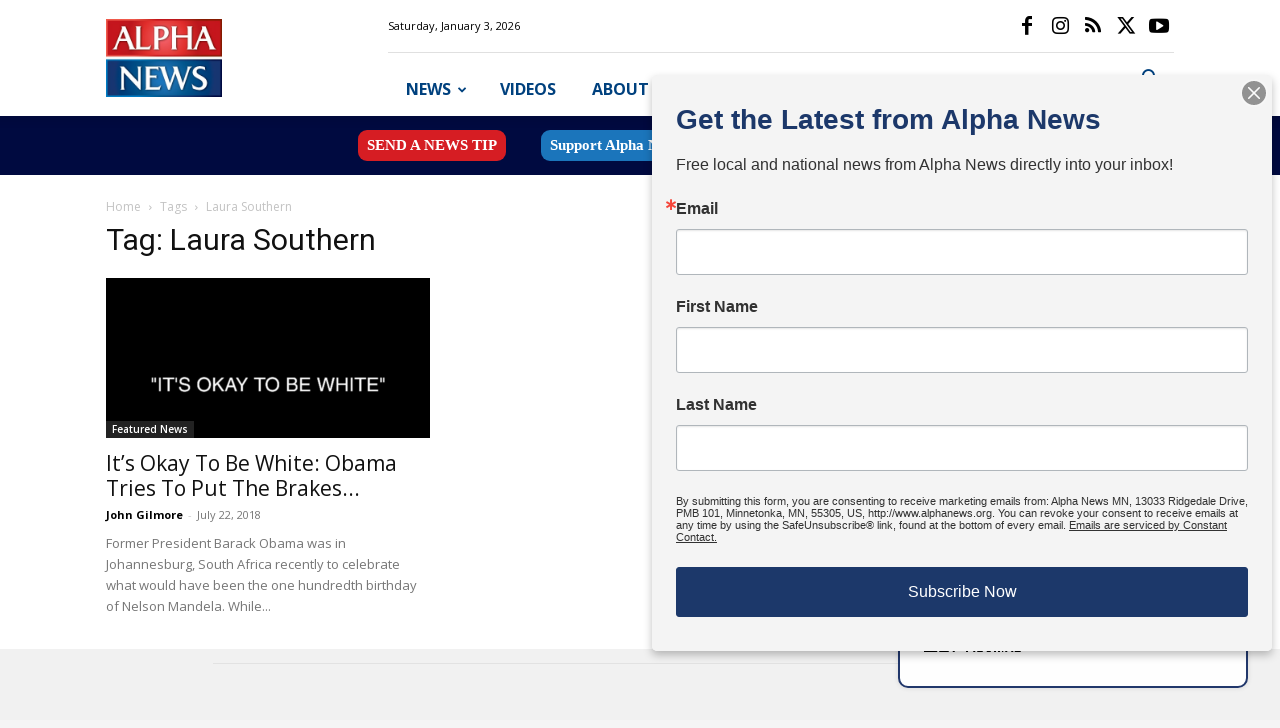

--- FILE ---
content_type: text/html; charset=utf-8
request_url: https://www.google.com/recaptcha/api2/anchor?ar=1&k=6LdBpV8kAAAAALNnXdnL4QCqIIHPUOOnVNIG4UTD&co=aHR0cHM6Ly9hbHBoYW5ld3Mub3JnOjQ0Mw..&hl=en&v=7gg7H51Q-naNfhmCP3_R47ho&size=invisible&anchor-ms=20000&execute-ms=30000&cb=d8vap0z0vdm2
body_size: 48061
content:
<!DOCTYPE HTML><html dir="ltr" lang="en"><head><meta http-equiv="Content-Type" content="text/html; charset=UTF-8">
<meta http-equiv="X-UA-Compatible" content="IE=edge">
<title>reCAPTCHA</title>
<style type="text/css">
/* cyrillic-ext */
@font-face {
  font-family: 'Roboto';
  font-style: normal;
  font-weight: 400;
  font-stretch: 100%;
  src: url(//fonts.gstatic.com/s/roboto/v48/KFO7CnqEu92Fr1ME7kSn66aGLdTylUAMa3GUBHMdazTgWw.woff2) format('woff2');
  unicode-range: U+0460-052F, U+1C80-1C8A, U+20B4, U+2DE0-2DFF, U+A640-A69F, U+FE2E-FE2F;
}
/* cyrillic */
@font-face {
  font-family: 'Roboto';
  font-style: normal;
  font-weight: 400;
  font-stretch: 100%;
  src: url(//fonts.gstatic.com/s/roboto/v48/KFO7CnqEu92Fr1ME7kSn66aGLdTylUAMa3iUBHMdazTgWw.woff2) format('woff2');
  unicode-range: U+0301, U+0400-045F, U+0490-0491, U+04B0-04B1, U+2116;
}
/* greek-ext */
@font-face {
  font-family: 'Roboto';
  font-style: normal;
  font-weight: 400;
  font-stretch: 100%;
  src: url(//fonts.gstatic.com/s/roboto/v48/KFO7CnqEu92Fr1ME7kSn66aGLdTylUAMa3CUBHMdazTgWw.woff2) format('woff2');
  unicode-range: U+1F00-1FFF;
}
/* greek */
@font-face {
  font-family: 'Roboto';
  font-style: normal;
  font-weight: 400;
  font-stretch: 100%;
  src: url(//fonts.gstatic.com/s/roboto/v48/KFO7CnqEu92Fr1ME7kSn66aGLdTylUAMa3-UBHMdazTgWw.woff2) format('woff2');
  unicode-range: U+0370-0377, U+037A-037F, U+0384-038A, U+038C, U+038E-03A1, U+03A3-03FF;
}
/* math */
@font-face {
  font-family: 'Roboto';
  font-style: normal;
  font-weight: 400;
  font-stretch: 100%;
  src: url(//fonts.gstatic.com/s/roboto/v48/KFO7CnqEu92Fr1ME7kSn66aGLdTylUAMawCUBHMdazTgWw.woff2) format('woff2');
  unicode-range: U+0302-0303, U+0305, U+0307-0308, U+0310, U+0312, U+0315, U+031A, U+0326-0327, U+032C, U+032F-0330, U+0332-0333, U+0338, U+033A, U+0346, U+034D, U+0391-03A1, U+03A3-03A9, U+03B1-03C9, U+03D1, U+03D5-03D6, U+03F0-03F1, U+03F4-03F5, U+2016-2017, U+2034-2038, U+203C, U+2040, U+2043, U+2047, U+2050, U+2057, U+205F, U+2070-2071, U+2074-208E, U+2090-209C, U+20D0-20DC, U+20E1, U+20E5-20EF, U+2100-2112, U+2114-2115, U+2117-2121, U+2123-214F, U+2190, U+2192, U+2194-21AE, U+21B0-21E5, U+21F1-21F2, U+21F4-2211, U+2213-2214, U+2216-22FF, U+2308-230B, U+2310, U+2319, U+231C-2321, U+2336-237A, U+237C, U+2395, U+239B-23B7, U+23D0, U+23DC-23E1, U+2474-2475, U+25AF, U+25B3, U+25B7, U+25BD, U+25C1, U+25CA, U+25CC, U+25FB, U+266D-266F, U+27C0-27FF, U+2900-2AFF, U+2B0E-2B11, U+2B30-2B4C, U+2BFE, U+3030, U+FF5B, U+FF5D, U+1D400-1D7FF, U+1EE00-1EEFF;
}
/* symbols */
@font-face {
  font-family: 'Roboto';
  font-style: normal;
  font-weight: 400;
  font-stretch: 100%;
  src: url(//fonts.gstatic.com/s/roboto/v48/KFO7CnqEu92Fr1ME7kSn66aGLdTylUAMaxKUBHMdazTgWw.woff2) format('woff2');
  unicode-range: U+0001-000C, U+000E-001F, U+007F-009F, U+20DD-20E0, U+20E2-20E4, U+2150-218F, U+2190, U+2192, U+2194-2199, U+21AF, U+21E6-21F0, U+21F3, U+2218-2219, U+2299, U+22C4-22C6, U+2300-243F, U+2440-244A, U+2460-24FF, U+25A0-27BF, U+2800-28FF, U+2921-2922, U+2981, U+29BF, U+29EB, U+2B00-2BFF, U+4DC0-4DFF, U+FFF9-FFFB, U+10140-1018E, U+10190-1019C, U+101A0, U+101D0-101FD, U+102E0-102FB, U+10E60-10E7E, U+1D2C0-1D2D3, U+1D2E0-1D37F, U+1F000-1F0FF, U+1F100-1F1AD, U+1F1E6-1F1FF, U+1F30D-1F30F, U+1F315, U+1F31C, U+1F31E, U+1F320-1F32C, U+1F336, U+1F378, U+1F37D, U+1F382, U+1F393-1F39F, U+1F3A7-1F3A8, U+1F3AC-1F3AF, U+1F3C2, U+1F3C4-1F3C6, U+1F3CA-1F3CE, U+1F3D4-1F3E0, U+1F3ED, U+1F3F1-1F3F3, U+1F3F5-1F3F7, U+1F408, U+1F415, U+1F41F, U+1F426, U+1F43F, U+1F441-1F442, U+1F444, U+1F446-1F449, U+1F44C-1F44E, U+1F453, U+1F46A, U+1F47D, U+1F4A3, U+1F4B0, U+1F4B3, U+1F4B9, U+1F4BB, U+1F4BF, U+1F4C8-1F4CB, U+1F4D6, U+1F4DA, U+1F4DF, U+1F4E3-1F4E6, U+1F4EA-1F4ED, U+1F4F7, U+1F4F9-1F4FB, U+1F4FD-1F4FE, U+1F503, U+1F507-1F50B, U+1F50D, U+1F512-1F513, U+1F53E-1F54A, U+1F54F-1F5FA, U+1F610, U+1F650-1F67F, U+1F687, U+1F68D, U+1F691, U+1F694, U+1F698, U+1F6AD, U+1F6B2, U+1F6B9-1F6BA, U+1F6BC, U+1F6C6-1F6CF, U+1F6D3-1F6D7, U+1F6E0-1F6EA, U+1F6F0-1F6F3, U+1F6F7-1F6FC, U+1F700-1F7FF, U+1F800-1F80B, U+1F810-1F847, U+1F850-1F859, U+1F860-1F887, U+1F890-1F8AD, U+1F8B0-1F8BB, U+1F8C0-1F8C1, U+1F900-1F90B, U+1F93B, U+1F946, U+1F984, U+1F996, U+1F9E9, U+1FA00-1FA6F, U+1FA70-1FA7C, U+1FA80-1FA89, U+1FA8F-1FAC6, U+1FACE-1FADC, U+1FADF-1FAE9, U+1FAF0-1FAF8, U+1FB00-1FBFF;
}
/* vietnamese */
@font-face {
  font-family: 'Roboto';
  font-style: normal;
  font-weight: 400;
  font-stretch: 100%;
  src: url(//fonts.gstatic.com/s/roboto/v48/KFO7CnqEu92Fr1ME7kSn66aGLdTylUAMa3OUBHMdazTgWw.woff2) format('woff2');
  unicode-range: U+0102-0103, U+0110-0111, U+0128-0129, U+0168-0169, U+01A0-01A1, U+01AF-01B0, U+0300-0301, U+0303-0304, U+0308-0309, U+0323, U+0329, U+1EA0-1EF9, U+20AB;
}
/* latin-ext */
@font-face {
  font-family: 'Roboto';
  font-style: normal;
  font-weight: 400;
  font-stretch: 100%;
  src: url(//fonts.gstatic.com/s/roboto/v48/KFO7CnqEu92Fr1ME7kSn66aGLdTylUAMa3KUBHMdazTgWw.woff2) format('woff2');
  unicode-range: U+0100-02BA, U+02BD-02C5, U+02C7-02CC, U+02CE-02D7, U+02DD-02FF, U+0304, U+0308, U+0329, U+1D00-1DBF, U+1E00-1E9F, U+1EF2-1EFF, U+2020, U+20A0-20AB, U+20AD-20C0, U+2113, U+2C60-2C7F, U+A720-A7FF;
}
/* latin */
@font-face {
  font-family: 'Roboto';
  font-style: normal;
  font-weight: 400;
  font-stretch: 100%;
  src: url(//fonts.gstatic.com/s/roboto/v48/KFO7CnqEu92Fr1ME7kSn66aGLdTylUAMa3yUBHMdazQ.woff2) format('woff2');
  unicode-range: U+0000-00FF, U+0131, U+0152-0153, U+02BB-02BC, U+02C6, U+02DA, U+02DC, U+0304, U+0308, U+0329, U+2000-206F, U+20AC, U+2122, U+2191, U+2193, U+2212, U+2215, U+FEFF, U+FFFD;
}
/* cyrillic-ext */
@font-face {
  font-family: 'Roboto';
  font-style: normal;
  font-weight: 500;
  font-stretch: 100%;
  src: url(//fonts.gstatic.com/s/roboto/v48/KFO7CnqEu92Fr1ME7kSn66aGLdTylUAMa3GUBHMdazTgWw.woff2) format('woff2');
  unicode-range: U+0460-052F, U+1C80-1C8A, U+20B4, U+2DE0-2DFF, U+A640-A69F, U+FE2E-FE2F;
}
/* cyrillic */
@font-face {
  font-family: 'Roboto';
  font-style: normal;
  font-weight: 500;
  font-stretch: 100%;
  src: url(//fonts.gstatic.com/s/roboto/v48/KFO7CnqEu92Fr1ME7kSn66aGLdTylUAMa3iUBHMdazTgWw.woff2) format('woff2');
  unicode-range: U+0301, U+0400-045F, U+0490-0491, U+04B0-04B1, U+2116;
}
/* greek-ext */
@font-face {
  font-family: 'Roboto';
  font-style: normal;
  font-weight: 500;
  font-stretch: 100%;
  src: url(//fonts.gstatic.com/s/roboto/v48/KFO7CnqEu92Fr1ME7kSn66aGLdTylUAMa3CUBHMdazTgWw.woff2) format('woff2');
  unicode-range: U+1F00-1FFF;
}
/* greek */
@font-face {
  font-family: 'Roboto';
  font-style: normal;
  font-weight: 500;
  font-stretch: 100%;
  src: url(//fonts.gstatic.com/s/roboto/v48/KFO7CnqEu92Fr1ME7kSn66aGLdTylUAMa3-UBHMdazTgWw.woff2) format('woff2');
  unicode-range: U+0370-0377, U+037A-037F, U+0384-038A, U+038C, U+038E-03A1, U+03A3-03FF;
}
/* math */
@font-face {
  font-family: 'Roboto';
  font-style: normal;
  font-weight: 500;
  font-stretch: 100%;
  src: url(//fonts.gstatic.com/s/roboto/v48/KFO7CnqEu92Fr1ME7kSn66aGLdTylUAMawCUBHMdazTgWw.woff2) format('woff2');
  unicode-range: U+0302-0303, U+0305, U+0307-0308, U+0310, U+0312, U+0315, U+031A, U+0326-0327, U+032C, U+032F-0330, U+0332-0333, U+0338, U+033A, U+0346, U+034D, U+0391-03A1, U+03A3-03A9, U+03B1-03C9, U+03D1, U+03D5-03D6, U+03F0-03F1, U+03F4-03F5, U+2016-2017, U+2034-2038, U+203C, U+2040, U+2043, U+2047, U+2050, U+2057, U+205F, U+2070-2071, U+2074-208E, U+2090-209C, U+20D0-20DC, U+20E1, U+20E5-20EF, U+2100-2112, U+2114-2115, U+2117-2121, U+2123-214F, U+2190, U+2192, U+2194-21AE, U+21B0-21E5, U+21F1-21F2, U+21F4-2211, U+2213-2214, U+2216-22FF, U+2308-230B, U+2310, U+2319, U+231C-2321, U+2336-237A, U+237C, U+2395, U+239B-23B7, U+23D0, U+23DC-23E1, U+2474-2475, U+25AF, U+25B3, U+25B7, U+25BD, U+25C1, U+25CA, U+25CC, U+25FB, U+266D-266F, U+27C0-27FF, U+2900-2AFF, U+2B0E-2B11, U+2B30-2B4C, U+2BFE, U+3030, U+FF5B, U+FF5D, U+1D400-1D7FF, U+1EE00-1EEFF;
}
/* symbols */
@font-face {
  font-family: 'Roboto';
  font-style: normal;
  font-weight: 500;
  font-stretch: 100%;
  src: url(//fonts.gstatic.com/s/roboto/v48/KFO7CnqEu92Fr1ME7kSn66aGLdTylUAMaxKUBHMdazTgWw.woff2) format('woff2');
  unicode-range: U+0001-000C, U+000E-001F, U+007F-009F, U+20DD-20E0, U+20E2-20E4, U+2150-218F, U+2190, U+2192, U+2194-2199, U+21AF, U+21E6-21F0, U+21F3, U+2218-2219, U+2299, U+22C4-22C6, U+2300-243F, U+2440-244A, U+2460-24FF, U+25A0-27BF, U+2800-28FF, U+2921-2922, U+2981, U+29BF, U+29EB, U+2B00-2BFF, U+4DC0-4DFF, U+FFF9-FFFB, U+10140-1018E, U+10190-1019C, U+101A0, U+101D0-101FD, U+102E0-102FB, U+10E60-10E7E, U+1D2C0-1D2D3, U+1D2E0-1D37F, U+1F000-1F0FF, U+1F100-1F1AD, U+1F1E6-1F1FF, U+1F30D-1F30F, U+1F315, U+1F31C, U+1F31E, U+1F320-1F32C, U+1F336, U+1F378, U+1F37D, U+1F382, U+1F393-1F39F, U+1F3A7-1F3A8, U+1F3AC-1F3AF, U+1F3C2, U+1F3C4-1F3C6, U+1F3CA-1F3CE, U+1F3D4-1F3E0, U+1F3ED, U+1F3F1-1F3F3, U+1F3F5-1F3F7, U+1F408, U+1F415, U+1F41F, U+1F426, U+1F43F, U+1F441-1F442, U+1F444, U+1F446-1F449, U+1F44C-1F44E, U+1F453, U+1F46A, U+1F47D, U+1F4A3, U+1F4B0, U+1F4B3, U+1F4B9, U+1F4BB, U+1F4BF, U+1F4C8-1F4CB, U+1F4D6, U+1F4DA, U+1F4DF, U+1F4E3-1F4E6, U+1F4EA-1F4ED, U+1F4F7, U+1F4F9-1F4FB, U+1F4FD-1F4FE, U+1F503, U+1F507-1F50B, U+1F50D, U+1F512-1F513, U+1F53E-1F54A, U+1F54F-1F5FA, U+1F610, U+1F650-1F67F, U+1F687, U+1F68D, U+1F691, U+1F694, U+1F698, U+1F6AD, U+1F6B2, U+1F6B9-1F6BA, U+1F6BC, U+1F6C6-1F6CF, U+1F6D3-1F6D7, U+1F6E0-1F6EA, U+1F6F0-1F6F3, U+1F6F7-1F6FC, U+1F700-1F7FF, U+1F800-1F80B, U+1F810-1F847, U+1F850-1F859, U+1F860-1F887, U+1F890-1F8AD, U+1F8B0-1F8BB, U+1F8C0-1F8C1, U+1F900-1F90B, U+1F93B, U+1F946, U+1F984, U+1F996, U+1F9E9, U+1FA00-1FA6F, U+1FA70-1FA7C, U+1FA80-1FA89, U+1FA8F-1FAC6, U+1FACE-1FADC, U+1FADF-1FAE9, U+1FAF0-1FAF8, U+1FB00-1FBFF;
}
/* vietnamese */
@font-face {
  font-family: 'Roboto';
  font-style: normal;
  font-weight: 500;
  font-stretch: 100%;
  src: url(//fonts.gstatic.com/s/roboto/v48/KFO7CnqEu92Fr1ME7kSn66aGLdTylUAMa3OUBHMdazTgWw.woff2) format('woff2');
  unicode-range: U+0102-0103, U+0110-0111, U+0128-0129, U+0168-0169, U+01A0-01A1, U+01AF-01B0, U+0300-0301, U+0303-0304, U+0308-0309, U+0323, U+0329, U+1EA0-1EF9, U+20AB;
}
/* latin-ext */
@font-face {
  font-family: 'Roboto';
  font-style: normal;
  font-weight: 500;
  font-stretch: 100%;
  src: url(//fonts.gstatic.com/s/roboto/v48/KFO7CnqEu92Fr1ME7kSn66aGLdTylUAMa3KUBHMdazTgWw.woff2) format('woff2');
  unicode-range: U+0100-02BA, U+02BD-02C5, U+02C7-02CC, U+02CE-02D7, U+02DD-02FF, U+0304, U+0308, U+0329, U+1D00-1DBF, U+1E00-1E9F, U+1EF2-1EFF, U+2020, U+20A0-20AB, U+20AD-20C0, U+2113, U+2C60-2C7F, U+A720-A7FF;
}
/* latin */
@font-face {
  font-family: 'Roboto';
  font-style: normal;
  font-weight: 500;
  font-stretch: 100%;
  src: url(//fonts.gstatic.com/s/roboto/v48/KFO7CnqEu92Fr1ME7kSn66aGLdTylUAMa3yUBHMdazQ.woff2) format('woff2');
  unicode-range: U+0000-00FF, U+0131, U+0152-0153, U+02BB-02BC, U+02C6, U+02DA, U+02DC, U+0304, U+0308, U+0329, U+2000-206F, U+20AC, U+2122, U+2191, U+2193, U+2212, U+2215, U+FEFF, U+FFFD;
}
/* cyrillic-ext */
@font-face {
  font-family: 'Roboto';
  font-style: normal;
  font-weight: 900;
  font-stretch: 100%;
  src: url(//fonts.gstatic.com/s/roboto/v48/KFO7CnqEu92Fr1ME7kSn66aGLdTylUAMa3GUBHMdazTgWw.woff2) format('woff2');
  unicode-range: U+0460-052F, U+1C80-1C8A, U+20B4, U+2DE0-2DFF, U+A640-A69F, U+FE2E-FE2F;
}
/* cyrillic */
@font-face {
  font-family: 'Roboto';
  font-style: normal;
  font-weight: 900;
  font-stretch: 100%;
  src: url(//fonts.gstatic.com/s/roboto/v48/KFO7CnqEu92Fr1ME7kSn66aGLdTylUAMa3iUBHMdazTgWw.woff2) format('woff2');
  unicode-range: U+0301, U+0400-045F, U+0490-0491, U+04B0-04B1, U+2116;
}
/* greek-ext */
@font-face {
  font-family: 'Roboto';
  font-style: normal;
  font-weight: 900;
  font-stretch: 100%;
  src: url(//fonts.gstatic.com/s/roboto/v48/KFO7CnqEu92Fr1ME7kSn66aGLdTylUAMa3CUBHMdazTgWw.woff2) format('woff2');
  unicode-range: U+1F00-1FFF;
}
/* greek */
@font-face {
  font-family: 'Roboto';
  font-style: normal;
  font-weight: 900;
  font-stretch: 100%;
  src: url(//fonts.gstatic.com/s/roboto/v48/KFO7CnqEu92Fr1ME7kSn66aGLdTylUAMa3-UBHMdazTgWw.woff2) format('woff2');
  unicode-range: U+0370-0377, U+037A-037F, U+0384-038A, U+038C, U+038E-03A1, U+03A3-03FF;
}
/* math */
@font-face {
  font-family: 'Roboto';
  font-style: normal;
  font-weight: 900;
  font-stretch: 100%;
  src: url(//fonts.gstatic.com/s/roboto/v48/KFO7CnqEu92Fr1ME7kSn66aGLdTylUAMawCUBHMdazTgWw.woff2) format('woff2');
  unicode-range: U+0302-0303, U+0305, U+0307-0308, U+0310, U+0312, U+0315, U+031A, U+0326-0327, U+032C, U+032F-0330, U+0332-0333, U+0338, U+033A, U+0346, U+034D, U+0391-03A1, U+03A3-03A9, U+03B1-03C9, U+03D1, U+03D5-03D6, U+03F0-03F1, U+03F4-03F5, U+2016-2017, U+2034-2038, U+203C, U+2040, U+2043, U+2047, U+2050, U+2057, U+205F, U+2070-2071, U+2074-208E, U+2090-209C, U+20D0-20DC, U+20E1, U+20E5-20EF, U+2100-2112, U+2114-2115, U+2117-2121, U+2123-214F, U+2190, U+2192, U+2194-21AE, U+21B0-21E5, U+21F1-21F2, U+21F4-2211, U+2213-2214, U+2216-22FF, U+2308-230B, U+2310, U+2319, U+231C-2321, U+2336-237A, U+237C, U+2395, U+239B-23B7, U+23D0, U+23DC-23E1, U+2474-2475, U+25AF, U+25B3, U+25B7, U+25BD, U+25C1, U+25CA, U+25CC, U+25FB, U+266D-266F, U+27C0-27FF, U+2900-2AFF, U+2B0E-2B11, U+2B30-2B4C, U+2BFE, U+3030, U+FF5B, U+FF5D, U+1D400-1D7FF, U+1EE00-1EEFF;
}
/* symbols */
@font-face {
  font-family: 'Roboto';
  font-style: normal;
  font-weight: 900;
  font-stretch: 100%;
  src: url(//fonts.gstatic.com/s/roboto/v48/KFO7CnqEu92Fr1ME7kSn66aGLdTylUAMaxKUBHMdazTgWw.woff2) format('woff2');
  unicode-range: U+0001-000C, U+000E-001F, U+007F-009F, U+20DD-20E0, U+20E2-20E4, U+2150-218F, U+2190, U+2192, U+2194-2199, U+21AF, U+21E6-21F0, U+21F3, U+2218-2219, U+2299, U+22C4-22C6, U+2300-243F, U+2440-244A, U+2460-24FF, U+25A0-27BF, U+2800-28FF, U+2921-2922, U+2981, U+29BF, U+29EB, U+2B00-2BFF, U+4DC0-4DFF, U+FFF9-FFFB, U+10140-1018E, U+10190-1019C, U+101A0, U+101D0-101FD, U+102E0-102FB, U+10E60-10E7E, U+1D2C0-1D2D3, U+1D2E0-1D37F, U+1F000-1F0FF, U+1F100-1F1AD, U+1F1E6-1F1FF, U+1F30D-1F30F, U+1F315, U+1F31C, U+1F31E, U+1F320-1F32C, U+1F336, U+1F378, U+1F37D, U+1F382, U+1F393-1F39F, U+1F3A7-1F3A8, U+1F3AC-1F3AF, U+1F3C2, U+1F3C4-1F3C6, U+1F3CA-1F3CE, U+1F3D4-1F3E0, U+1F3ED, U+1F3F1-1F3F3, U+1F3F5-1F3F7, U+1F408, U+1F415, U+1F41F, U+1F426, U+1F43F, U+1F441-1F442, U+1F444, U+1F446-1F449, U+1F44C-1F44E, U+1F453, U+1F46A, U+1F47D, U+1F4A3, U+1F4B0, U+1F4B3, U+1F4B9, U+1F4BB, U+1F4BF, U+1F4C8-1F4CB, U+1F4D6, U+1F4DA, U+1F4DF, U+1F4E3-1F4E6, U+1F4EA-1F4ED, U+1F4F7, U+1F4F9-1F4FB, U+1F4FD-1F4FE, U+1F503, U+1F507-1F50B, U+1F50D, U+1F512-1F513, U+1F53E-1F54A, U+1F54F-1F5FA, U+1F610, U+1F650-1F67F, U+1F687, U+1F68D, U+1F691, U+1F694, U+1F698, U+1F6AD, U+1F6B2, U+1F6B9-1F6BA, U+1F6BC, U+1F6C6-1F6CF, U+1F6D3-1F6D7, U+1F6E0-1F6EA, U+1F6F0-1F6F3, U+1F6F7-1F6FC, U+1F700-1F7FF, U+1F800-1F80B, U+1F810-1F847, U+1F850-1F859, U+1F860-1F887, U+1F890-1F8AD, U+1F8B0-1F8BB, U+1F8C0-1F8C1, U+1F900-1F90B, U+1F93B, U+1F946, U+1F984, U+1F996, U+1F9E9, U+1FA00-1FA6F, U+1FA70-1FA7C, U+1FA80-1FA89, U+1FA8F-1FAC6, U+1FACE-1FADC, U+1FADF-1FAE9, U+1FAF0-1FAF8, U+1FB00-1FBFF;
}
/* vietnamese */
@font-face {
  font-family: 'Roboto';
  font-style: normal;
  font-weight: 900;
  font-stretch: 100%;
  src: url(//fonts.gstatic.com/s/roboto/v48/KFO7CnqEu92Fr1ME7kSn66aGLdTylUAMa3OUBHMdazTgWw.woff2) format('woff2');
  unicode-range: U+0102-0103, U+0110-0111, U+0128-0129, U+0168-0169, U+01A0-01A1, U+01AF-01B0, U+0300-0301, U+0303-0304, U+0308-0309, U+0323, U+0329, U+1EA0-1EF9, U+20AB;
}
/* latin-ext */
@font-face {
  font-family: 'Roboto';
  font-style: normal;
  font-weight: 900;
  font-stretch: 100%;
  src: url(//fonts.gstatic.com/s/roboto/v48/KFO7CnqEu92Fr1ME7kSn66aGLdTylUAMa3KUBHMdazTgWw.woff2) format('woff2');
  unicode-range: U+0100-02BA, U+02BD-02C5, U+02C7-02CC, U+02CE-02D7, U+02DD-02FF, U+0304, U+0308, U+0329, U+1D00-1DBF, U+1E00-1E9F, U+1EF2-1EFF, U+2020, U+20A0-20AB, U+20AD-20C0, U+2113, U+2C60-2C7F, U+A720-A7FF;
}
/* latin */
@font-face {
  font-family: 'Roboto';
  font-style: normal;
  font-weight: 900;
  font-stretch: 100%;
  src: url(//fonts.gstatic.com/s/roboto/v48/KFO7CnqEu92Fr1ME7kSn66aGLdTylUAMa3yUBHMdazQ.woff2) format('woff2');
  unicode-range: U+0000-00FF, U+0131, U+0152-0153, U+02BB-02BC, U+02C6, U+02DA, U+02DC, U+0304, U+0308, U+0329, U+2000-206F, U+20AC, U+2122, U+2191, U+2193, U+2212, U+2215, U+FEFF, U+FFFD;
}

</style>
<link rel="stylesheet" type="text/css" href="https://www.gstatic.com/recaptcha/releases/7gg7H51Q-naNfhmCP3_R47ho/styles__ltr.css">
<script nonce="gGKAf-XMScPrBkMKA_mXYQ" type="text/javascript">window['__recaptcha_api'] = 'https://www.google.com/recaptcha/api2/';</script>
<script type="text/javascript" src="https://www.gstatic.com/recaptcha/releases/7gg7H51Q-naNfhmCP3_R47ho/recaptcha__en.js" nonce="gGKAf-XMScPrBkMKA_mXYQ">
      
    </script></head>
<body><div id="rc-anchor-alert" class="rc-anchor-alert"></div>
<input type="hidden" id="recaptcha-token" value="[base64]">
<script type="text/javascript" nonce="gGKAf-XMScPrBkMKA_mXYQ">
      recaptcha.anchor.Main.init("[\x22ainput\x22,[\x22bgdata\x22,\x22\x22,\[base64]/[base64]/[base64]/[base64]/[base64]/[base64]/[base64]/[base64]/[base64]/[base64]\\u003d\x22,\[base64]\x22,\x22wq7DnRPCqcKCGlXCqcO5JcOvw5LCjMO/w7LDmMKzwo/ClER6wrU/L8KPw5wFwrlBwpLCognDq8OObi7Ck8O1a37DpMOabXJCDsOIR8KLwp/CvMOlw7rDm14cF2rDscKswrB0wovDlk/CqcKuw6PDncOjwrM4w4fDsMKKSRjDvRhQPBXDuiJTw75BNnXDrSvCrcK7dSHDtMKIwqAHIQRZG8OYEMKHw43DmcK0wr3CpkUgclLCgMOOH8KfwoZWZWLCjcKXwp/DoxEKWgjDrMO5WMKdwp7CqgVewrtkwoDCoMOhf8OYw5/CiVLClyEPw7/DrAxDwrPDocKvwrXCt8KOWsOVwq3ClFTCo0LCq3F0w47DkGrCvcKeHGYMfcOuw4DDlgJJJRHDkcOgDMKUwp3DiTTDsMOmH8OED0BbVcOXWsOufCcKasOMIsK2wrXCmMKMwofDmRRIw59jw7/DgsOgHMKPW8K4OcOeF8OaacKrw73DtVnCkmPDmnB+KcK/w6jCg8O2wq7Dn8KgcsOJwrfDp0MdOCrClhvDrwNHPcKMw4bDuRnDuWY8KMOBwrtvwrF4QinClEUpQ8KgwrnCm8Ouw6FUa8KRIMKcw6x0wqELwrHDgsKiwoMdTEfChcK4wpswwqcCO8ORasKhw5/DmjU7Y8OLB8Kyw7zDjsOfVC9Ww7fDnQzDlzvCjQNXGlMsGwjDn8O6OwoTwoXCpnnCm2jCk8KSwprDmcKaYy/[base64]/CnMOVwpbDu8KYw4kcQMKfEMOzAMOMRlQ0w5MRDi/ClcKow5gDw6YhfQB2wpnDpxrDuMOvw514wpVNUsOMKsKLwoo5w5UDwoPDljfDhMKKPQVEwo3DohvCh3LChnzDtkzDui3Cl8O9wqVVdsOTXUJLO8KAbsKMAjp9JBrCgyXDuMOMw5TCuAZKwrwSSWAww7Yswq5awpHCrnzCmXNHw4MOcG/ChcKZw6fCj8OiOHBLfcKbI1M6wollU8KPV8OCfsK4wrxGw6zDj8KNw7dNw797f8KIw5bCtELDrghow4rCv8O4NcKOwrdwAWnCjgHCvcKrNsOuKMKzIR/Cs205D8Ktw6/[base64]/wobDrMKoLF8swoHDksORRsOlw7t5EBjClcOZRQQ1w5RQeMKtwrPCmDPCp0rCmMKbTxLDrcO/[base64]/[base64]/w7DCtD7CkTfCssKvehR1PsOswqpDw6HDr0JQw7V6wo5hFcOuw7Q9Uw7Cm8KLwotJw78QecOvL8K0w41pwrgbw616w6DCjwTDkcOiQSHDhAMLw5/DtsOvwq9TVxPCk8KCwqFow41oXAPDhF8rw4LDikIMw6kaw77CkinCucKCXxcLwqUawo8QfcOmw7l3w7TDjMKBIB8UcWw/[base64]/[base64]/w5bCqcKpdhPCiiwsGzsmJXHDk2MILhvDk1XDtktUHVvCl8O9wqzDssObwqDCims0w5jCpMKcw4QvHsO1QMKFw6gEwo5Uw5PDrcOswpgEXFVwD8OIXzAJwr0qw5hMSB9+Uz/[base64]/[base64]/[base64]/w5lvUitrw5XCm8OSXSJAwpx3eQkDIsOSaMOrwrAQXkXDmMOIelHCl2AzDcO8JWrCj8O6B8KVVnpCY0/DvsKbfXsEw5rDoxLCmMOJMwvDucK/[base64]/CrVldwrTDlcO1w5Zow703DsKaWcKhw7bCtgrCmGXDlHXDicK9UMOsN8KuOMK0K8O/[base64]/CiSlhw5rCkU8jwofCizA+JQ4peBgreTpPw6YgWcKqZMKOCBLDu2bCn8KRwq8dQjXDqnllwrTDucKCwpvDt8Kvw7rDtsOSwqoKw5jCjw3Ct8OyYcOuwodRw7Zew4BQBsOSaGfCoApzw4PCt8O/dlzCpANJwr8POMOEw6jDglbCpcKpRj/DjMOmc3/DsMOvEy3CpSLDvyQEMcKTw74Cw5PDkWrCg8KUwqzCvsKkZcOZw6QzwrvCs8ORwrpaw5DCkMKBUcO/w5kWWcOCfi1Fw7jChMKJw7k0SiXDpUTCiwk9ZmVsw5fCh8OEwq/CqcKuEcKlw5vDlQoWa8KnwqtKwoPCm8K4BDrCu8ONw5bCqC48w4XCr2dWwqEXCcKpwr8jLsKFbMKEL8O0DMOSw53DrTfCk8OyA3I/FGbDnMO6XcKRKHMRQz4swpFKwqBHKcKew4ETeh1dFMO6esO9w5DDiivCtMOTwpvCuSvDvjDDgsK/AcOrw5MWZsOdRMK0cjXCj8OswoDDoX95wo/DlMKhdT7DvsO8wq7CuhHDgcKEamwUw6tqI8ObwqEbw5XDlBTDrx8yf8OpwqgzHcKWPBXDqm8Qw6HCv8OZfsKowrXCpg/Du8OIGy7CvQbDscOmIcKdd8OPwpTDjMKADMOBwq/CpcKPw43CgxrDrMK2V0NLamrCplBBwoxJwpUewpTCtld6D8KDIMOzUsObw5J2G8OrwqHDu8KmLQfDq8Kuw6QFLcKAU2B4wqNAKsO3UxY1bnwkw4kre30ZbsOjT8K2FMO/wr7CoMOSw5pGwp0VbcOlw7BvVGlBwoDDklxFHcO3eh8XwqzDlsOVw7pDw7XCk8OzUcO7w7XCui/CisOkIcO7w7TDi1vChA7CmMOewqAdwo/DklDCqMOLYMOXO3rDlsO/J8KjbcOOw7oRw5JOw6AcfEbCskrCogLCj8OyA29nCivCmGMrwqsKPgXCrcKVcwZYEcKZw6hnw7nCtBzDhsKtw6Yow5XCkcO0w4lAMcOlw5Vow6XDuMO+al/CkzPDoMOpwrJ9XzjCi8O5IhXDm8OYbsKIYiNAW8KhwpHDkMKyCFfDisO6wr03W2PDg8OxIAnCicK6cSDDocOEwpZvwq/Cl0rDiyQCw5AQT8OiwpJew7J/cMOgfEgWY3kldcOHSXsUT8Ouw4QFcz/DhVnCtgsFWQsSw7LDqcK5TsKRwqNxKMO8wqMwJUvDiHbCrzdLwpx3wqLCrj3Ci8Kmw6XDpQHCulHDqzUCEsK3csK/woEFTmrDp8OwMsKHwr7CpB83w63Ds8K3eiN9wpkhC8Kzw59Vw5jDqQLDvTPDoyLDnkARw6ReBhvCkXnCn8KNw4JVKizDqMKWUzU8wpXDsMKOw7/DkBhMbcKAw7Vew7sYHsOlFsONf8Kbwrc/[base64]/[base64]/w5MPb2tFwqA0wovCuMK5wrHDu8OHD3RJw5bClcOKw4N8TcKFPRfDkcObw7lAwpAXQCDDhcO/IjxqcATDsw/CrSovw4QjwqwFNsO0wqpmVsOnw7wsVsOjw6o6JH0YFhBWwonCmSo/KG3CrFBUDsKHdDUxK2RieQ1RIsO2w4TCjcKew7Nuw50uccKeGcOTwr4bwpHDlcO9CC4FPgHDu8Ohw6xVMsOdwpvDgmoKw5nDnz3Ct8KoFMKpw51lHGsfNQNhwrNZXCLCjMKJO8OGTcKbZMKIwrjDmcOaVApMGjPCi8OgaU3CqFHDj18Yw5VJLMKXwoZ/w6bCqVY/wqDDosOdwopSEsKEw5rCoXrDlMKYw5NJKCQ3wr7Co8KgwpPCuiM3e0w4EWfCjcKYwq7CisO8wrAQw5IQw5/DnsOhw5FXZWvCq3nCvEBeUXPDlcKeOMKkOWdbw5HDgkAWRArCm8OjwoQyQcKqWCBvYGR0wrZKwrbCicOwwrbDkiYBw6nCqsOsw57DqRAPXHJew6rDhTIEwrQOSsK/ZMOORVNZw5vDn8KEfhl2QSTCu8OBYSjCnMOdURltdSUOw7paIF/DtMO2Q8Kywqojwq3DoMKeZhPCqWF7VQV7CsKew4/[base64]/[base64]/DrEzCsFheO8OYwqrCvcOUGl3CtcOnwrFNw57ChCHDmsO/[base64]/[base64]/Dk2/DnycUwrLCh8ODw58CC0w4w4xEw7dgw47CvEUBfGLCmSHDjjV+OV4AKcO0Z3QPwoJxUAdkZgTDkV0uwqHDgMKcw4YlGArDsGkPwoshw7TCjQhTWcKkSzZSwrRjA8OMw5MNw6/CjVgrwrPDhMOFJkPDqgTDuFFpwpUVNsKow7wcwpvCk8O7w4HCjBkYPMKYQ8OoaC3CohbCocK7wq51HsKgw6lvQcKaw7sAwrtFDcKxHXnDvxTCrcKEFHMSwpISHDHCvS17wpjCj8OmRMKXBsOUBsKYwojCvcKWwpxXw7F0RUbDsBZhCEtHw7t8d8KtwocEwo/DpAY+eMONYgBvUsKCwpXDlioXwotHAEbDtxzCmgnDsmfDv8KRKcKgwq4gTTlqw5wmw4t5woF8flbCvcO8YQ7DiQ1/[base64]/w5XDjH/DmWRAwqEJw7IrwrvCilBJw5/DsnjDhMOBRU8pBGkNwr/ClG8Yw69vMwoOWBVywq5kw7zCrkPDsibCl01Ew7IpwpY2w4hIEcO9DRrDuALDmMOvwrUSCRRFwoPCjB4Td8OQd8KcCsO9FGoMAMOvLzlow6Evwr1jfcKgwpXCt8KFf8Kmw6TDlXRUCwzClH7CpcO8MVPDm8KHQwtFZ8OfwqcOZ1/[base64]/GWvCkcOuK2LCvMOoWsOXwoAdw4PCsUF5w5o+w6BAw5nCisOUcyXCq8K+w6nCnhPDrsONw7PDpMKoRsKTw5fDsiYRGsKVw45xOkUOw4DDq2HDpjUtWljDjj3CvVFSEsOdCRMWwpENw5N5w53CmD/[base64]/DnMKZdFbChsO5w4bCtsKzwqZ8VsOqwr/CrETDjzzCkMOaw5TDk1fDonx2KRYUw4kwd8O0KMKkw45Rw7ofw6/DjsOWw4h1w7XDnmQ4w7ALbsKFDRDDoAt0w6Z0wqpUVTvDkBEcwowpM8OrwocbScOHw75QwqJ3N8K8AkAaOMKsPMKAWlpqw4BvaWfDs8OyDcK9w4fCkAfDhE/CpMOow7HDpnNAacOKw43Ch8KJR8OOwq45wq/[base64]/DhsKNwoLDl3vDiibDmloNwozCrWnDkMOWWcKMWhhxP3rDqcK+wrxNwqlpw4kRwo/Di8KhY8Oxa8KqwpEhbBIOCMOwZShrwo8/[base64]/ChDETR207aMKPXcKWR1fCs1fCm8O5RiXCvMKNPcOreMKIwrdtBcO7RsO6FCUoS8KtwqxBSmHDl8OHecOhPcOASkfDucOUw6fCrsODAUDDqyhUw74pw6rDhMKnw6lQw7lGw4jCksOawrwqw6J+w7wLw7TCncK3wpXDgD/[base64]/Cm14nfCTDuXoJw5DCp3jDpicKZyrDgwt6LcKUw708AHLCmMOlCsOewrnClMK6wp/[base64]/[base64]/JcO4OFvDpCvDl8KXw64uwo94woDCr1s8YlvCjsKwwrjDmsKAw73CiQoDAG4sw6AFw5XClWhfDH/Cr1bCucOyw5/Dk3TCsMOGFHzCsMKcXx/DmcOJwpRbVsOIwq3ChBbDpsKiKsKGUsKKw4bDj1PCu8K0bMOrwqLDmCVZw6xvUsOdw4jDl3orw4EwwoDDkRnCsgxUwp3DlU/DoF0XCMKRZwvDuCQkMMOcQShlKMKkS8ODTDnDkg3DlcKDGlpUw44HwrQ/FcOhwrXCkMKwYEfCosOtwrocw50jwq9CeynDtsOhw7s3w6TDon7Dt2DCt8OfLsO7RDs7Am5twrXCpRk2w6nDs8KywqjDghZyM27Ck8O4KcKIwpUEcT8eUcKUBcOVJglfU3rDk8KhbkJcwqtAwq8IMMKhw6vDqsOGOcO4wpkMZcOiwoDDv3vDrDJmPHR4CsOyw7k/woR2aX87w5HDnBDCt8OWLsOxWQbCtsKaw7MAwo0/KMORI1zDpUDClMOkwqtWYsKNaGUWw7XCqsO6wp9pw4bDtMOidcOgCRl7w5pwLVEAwog3wpTCqB/DjQ/[base64]/Cmm5XYMKBKHXDt8O4IMOGwo4GwpQ5wo8Xw53DsT/[base64]/ZErDkcOKaQDCtCpiwrDDhMKmwq7DksKpHQN9IVFvMVNKU1bDv8O+OwQewpDDogXDssOiGERTw7Ijwo9BwoXCg8Klw7V5b3B+BsOfZwUQw70geMKbDijCrsOPw7VCwrvDocONcMKmwrrDrU7DtkNqwo/DusO2w5rDr0rCj8OQwrPCosODJcKRFMKVbcKrwrnDl8OZGcKmw6rChcOWw4l5SDzCtyXDonkyw5g2DMKQw71bKsOqw4w2YMKEOsK4wrAZw4Y/cSHCr8KeZx/DtwbCvD7Ci8KXL8OUwoAHwqHDnE1VPAgOw7JFwrc7R8KOem3Dlzs/[base64]/Cj8KxDcK5wq3ClTYPw70awr/[base64]/CiCg/Unciw7EgTEISccKSw6khwpbDgcOrw5/Dj8OyLiwqwoPCrcOcHUIMw5XDhwBJUcKNQlhhXnDDkcO6w6jChcOxRMOzMW0ywoMadCfCmcOxcD3CtMO2OMKUaHTCqsOzcBg7KsKmQmDDusOafcOPwqfChzpPwpTCkkJ7JcOgJMOOQlxywp/DlChFw6gGDiVsMGI/L8KNb2Q1w7YLw7zCng0xcCvCsyHClcKKU0UUw6xUwrFgH8KzNWhew4PDicKGw4osw5fChEXDmMOcPz46TDgxwo4lesKfw5/DiEEXw6/CvTgsImDDrcOjw5HDv8Oqwp4Tw7LDsG1cw5vCqcOGNcO8wphMw4/[base64]/Dm1haw4fDnEsYYsOjw4Mhw6LDtADDoTPCusO/[base64]/wq5uwpYvw7l/F2cHBVAhM8KlwpPDjcKNEMOmwofCu2odw4HCn0Ytwpl7w6oTwqQKfMOhMsOswogzbcO0w7AVRAgJwpE4NhhSwq0UfMOowonDsCDDj8Kiw67CpBTCmD3CkMO4WcODe8KkwqZ6wqoHM8K1wpcVa8KXwrU0w63DmCLDsUZ5bhfDggc7IMKjwpvDl8O/c1/[base64]/[base64]/DjsKYZMKZwpNiwqXDn0Uowr/[base64]/[base64]/[base64]/w4PDimjCvsOMHsOYaEfDjcOqMsKxw4sHAR15CMO4eMKjcQI0LUPDgcK6wqDCo8OowowLw48fGHTDmGDDuXPDt8O2wqbCjHg/w4ZAdBE0w7vDiRHDviZhAn3DqhpNw7XDgQXCpcOnwoDDhx3CvcOBw4dOw40uwoplwqfDtsO1w4/DrgNZTwhlUQkawqzDgMOgw7PChcKnw7HDjm3CtxIVMShbD8K/B1HDhCo7w43CkcKUK8OCwoJ7H8KUwq/CjMKZwpV4w47DpsOtw6fDvcKXZsKyTxTCqsKRw4/CsB3DpDHDt8KwwrrDoTpPwqAtw5BGwrLDpcO+e0BqRwbDpcKECDXCgMKYw5zDgm4Qw7/DiE/DocKFwrbCvmLCrjk6KAc1woXDixvCpyFgdcOVw4MFASPDkzQKVMOEwpzDgRZPwo3Co8KPTj7CnXPDssOSTcO1RFLDg8OFFikBXWcccW9Xwp7ChA/DhhNCw7fCigrCp0FaLcKkwrzDhmXDhGcrw5fDocOYeCHCoMOlOcOqOU0kQR7DjCpcwokswrnDnQPDnw4Hw6/DtsKwRcK4KMK1w5nCmMK5w4FeFMODMMKHEXLCiyDDpUISICDCqsKhwq09bWhQw4zDhlUoVwjChwQ0F8KoRnwHw7/Dkh/DplM/w64rwoMUPG7DpsKNJwoATTYGw6XDlhF2w5XDsMKAR2PCg8KOw6rDtWvDu2bCt8Kgw6PCnMKcw6kIbcK/[base64]/CjRcvDS9cw6PDiMOCw4VTw7jDv2YHdAYMwq/CoQUDw7vDmMOXw5Mgw4E0K2LChsOrbsOUw48hPsKww6VVaDPDisOmfcKnbcO8eDHCv1vCmyLDhTrCocKoJsK7LMODIE7DpCLDiBDDj8KEwrvCpsKTw7I0B8O4w7xhHQbDon3DnHrChnTDpVYsN3/CksO8w6HDq8OOwofCgTopTkjCkExeTsK/w6HCqcO3woLCulrDsBgbZVU5LUtJd3vDp27CvcKpwpLCksKmIsOewq7DosKGS2fDpjfDui7DmcOSOsOtwqHDiMKbw4rDgMKRAxtNwoRxwovDngpgw6LCgcKIw5Qww5wXwoTCqMK5JD/CtQnCosKEwoUuwrIQd8OfwobCmQvDlsKHw5vDl8OfJTjDmcOOwqPDlynDs8KwaEbCtigpwpDCrMOhwqEZJcKmw4vDiUEYw6lFw6LDhMOgZsO+eyvCocOTJXzDjWo9wr7CjSJNwr5Iw40gc07DhzVCw51uw7Q+wpd4w4RLwo0/[base64]/CgVnDqcOeUsOuC8OgQxDCgMKvfcOFOMKlQRjDpRs+UXzCosObKcKNw6XDksK1CMOswpcIw6AawpLDtS5HOg/Dh2fCngZrM8KnfMKnWsOhLcKaIMK7wp0Gw63DuQ/CisO6bsOJwrrCs0nCqcOOw4gPWmoCw58twq7CmBrCiD/DgCJzZcOXGsOKw6JvGMKFw5xSFlPDu0kwwpXDqSrDkG51ShHDpMOaEcO7YcOcw5gfw68uZ8OUElNawoLDgcOVw6zCosOaFGY9JcO0U8KVw6rDs8OEOcKhE8K2wocCFsO9aMKXcMOWOcOCYsK/wpvCrD5VwqA7UcKMbmkuFsKpwqXDkSbCmCM+w7bCol7CssK9w4LDkAHCp8OSwo7DhMK0YcKZNwjCrsOWAcKYLTsWcENxegXCvG5pw77CpWvDiDbChcOjK8OFdg4gDmHDt8Kmw5YvQQDCocO5wovDqMO5w4cvHsKewrFvHMKOGsOdQsO0w47DucKecXrClh9/HQdCwpJ8WMKSVntvZsOFw4/CvsO+w6MgI8OOw5XClzIZworCosOgw67DjMKBwoxZw7PCv1XDqxPCm8KUwoXCtsOkw4fCh8Orw5PCpcObSD0UPsKzwo9ewq4pU2XCqlHCvMKGwrnCgsOJdsKywp/[base64]/DvG7CoUUsKsOhwonCiyd7DjDCuVQHRcK9f8KEWsKcH0XCpyBuwpXDucOcB0LCo2YRXMOtKMKzw7AAC1/Dkhdswo3CjChWwrXDlA5IV8K6F8O7JGHDqsOTwrbDljHDqlYoB8OXwofDkcOuUmjCicKQBMOAw6U/X3rDt3Qgw6jDh3YWw65Qwq4cwofCmsKgwqvCkSMlwqjDl3gWX8K/IRYcX8KhHG1Hwpsbw4oaCinDsHvCsMOyw7lrw4/[base64]/CgF7DhsO1aMK2w7x6wqZLw7QUD8Ktwq/CpnEMccORVk/DikDDlMKnWSfDgAEfY2BlbsKJDjFYwpYMwpPCtVFNw6vCosKGwoLCoHQYV8KhwrrDrMO/wo8Hwo41BkMwTSLDt1vDuRLCuGfCkMOBQsKpwqvDi3HCiFQbwo4QKcKaamLDq8OewqHCoMKpA8OAUCBvw6pmwoY5wr5ZwodYEsKYTT9kPTA/TsOoOWDDncKewrdLwpzDpC55wp8IwrQMwoRLRWxDIk4GL8OIWiHCp1HDh8OlQGhfwobDkMOdw6VGwrfDnmUHSE0Rw5/[base64]/CoTlYKcO0AG7CuTIGwps8w6bCsMOPCFZXYcK9PcOHXUfCujXDmcOoeGMtPgIGwrTDrh/DhSPCpkvDocKmIcO4VsKnwpfCocOFJB5pwrXCv8O5DWdKw4fDhMK/wrXDjMKxQMKFEwdPw70Aw7QewovDoMKMw58xV17CgsKgw5koTh0/wrEcC8KSOxDCjGcCV1ZtwrJuecO9HsOMw6hYwoICE8KKRg1Ewrxhw5DDo8KxWEtHw6fCtMKQwonCosO6Ol/Dv14xw7fDngUYeMOwFXU3alnChCbCjh9rw7YNJH5PwpVrbMOlBjsgw7LCuS3Dl8Ovw4NrwrrDscOewr/DrTQbLMK4wrTChcKMWsKRKyzCjBDDrkzDusO/dMKtw7wGwrbDrBcXwrlwwobCsmcDw6zDiE7DvsOewonDtMKxasKHYHlsw5vDgjoFMsOIwpkAwpJmwp9ebjRyWcKTwqkKYQdkw7xww6LDvDQLTMOgWjkqMi/CnnfDqGBRwqVnwpXDvsOCPMKVelJfaMO9YsOjwqAYwophB0DDmSZ9J8KATmLCjGHDjMOBwo0YEsKYTsOBwrhowpNNw5fDuhFzw4s+wrNde8OqJXEvw43DlcK9AhHDl8Ofw7l3wo58wqkzUXXDtlzDrS7DiSgBFCB/UsKbEcKJw4wqFwbClsKbwqrCqcKyPH/[base64]/DiDIOKcKCwqHCvcO9w5rCvMOGFV/DicKzw4ogw6TDkEfDphMGwrvDmF0RwoXCosK2d8K9wpfDvcKcKnAQw4DChlIRNcOBwrUuGMOEwpc8cXU1DsKbXcKUaEHDoxlZwrhTw53Dm8KfwqoNZcKkw53Cq8Oowr/DhlbDmWF1wonCusKZwoHDisO2UsK+wp8LJXRTWcOew6TDrDIjEi7Ci8OCR15jwqbDjRBgwqQfesKVIMOUbsKYaUsPHsOLwrXCp3I3wqEUKMKRw6EVVX3DjcOwwqTCtcOSacO0dFPDsgl0wr88w5dDIDXCn8KGK8O9w7EUT8O5a13Ci8O/wo3CjhF6wrh2WMKcwoJEbMKAampAw4Ipwr7CkcKdwrN5wo43w7IwfH7Do8Klw4nCv8O/w4R8FcOkw4vCiFcRwpTDosK0wrPDmVVLPcKMwogKUD9QVcObw4DDlsKDwotASjdOw6Azw7DCtz3CqA54XcONw6PCuAvCksKlZMO3bcOowrJGwrZZMRQsw73CjlbCnMOfOsOVw4Ryw79eFsOAwoxWwrTDsgxAMhQifHJaw6N8ZcK8w6N1w6/DhsOWw5sQw5TDlE/CpMKiwq/DphTDmHo9w5gmAnfDsl5ow7DDtAnCrE7CrsOMwqTCi8OLU8KEwoljwqMYd1ZkRHdkw496w6PDi3vDo8OiworDocOlworDkcKAK1dbSzsUMGNmAn/ChcK+woYJw7N4PsKjOsOlw5fCrsOlOcO8wqnClE4OGsONDG/ClEU8w5PDjT3Cn2QYXcOww7Qsw7/CmU14ajPDo8KAw7IxC8K3w6vDucONdsOnw6QFfDfDqUbDgUFVw4vCqHlvXsKcO0PDkANZw5BmdMKsNsKrNsKHbkcAwrspwoxuw5g3w5R0w4TDtSYPTlw/FMK0w6g5HMOEwrzCg8OWH8Khw4XDuGJmXMOrKsKZWXDCqQJWwpAHw57Cu2J3bkZCw4HDvX5/w6xPF8KcFMOGFnsXExI5worCjWMkwpbCgUnDqFvDhcKYDn/CiHYFLcOfw5Utw6MSRMOvIRUHTcO9csKGw75Zw4QwPlRmdMO7w63Dl8OuIsKAGTDCuMKkJsKcworDmMOuw6gVw4DDqMONwrxqLh48wr/[base64]/[base64]/[base64]/w68sw6Ehw6XCtsOkFX0FasOtOsORw47CtMO5XMKUw4MCAsKXw5HCj3pIbMK+aMOpMMKgJsK+JzXDr8OSRmJuJTlpwr9VEh1yDsKrwqZbUBlGw6Q2w6vCogPDtW9gwoR5ejvCp8KuwrY/[base64]/[base64]/fMKqw7MDwqZBR1xhP8K8w6XDh8OeT8KlOsO/[base64]/DjsOgw5fDm8K8US/DmSYxbGVfVD0PwpJnwqEPwohUw7tfHhzCmjjCgsK2wqcbw6Jaw6vCgEQSw6bCqDnDo8K2w4DCuVjDhRzCtMOPMTxaC8Orw7h+w7LCncOSwot3wpJ4w5QyYMOLw6zCq8K4FmXCrcK3wrIvwpjCiTAEw5fDoMK0O0FjUQ7CpjJMZMOoUmLDv8KWwofCni/Cp8KMw4/[base64]/Ci15hw6zCgTfDs8OrAXhFcCgJwonCt8Ocw4nCmMK8w4Q7bhh3fG0zwrfDhGbDuVLCqcOew5TCgsKoSkXDqmfCmcOsw6rDu8KXwrkKFjrDjDoEAjLCm8KuHEPCt0vCgsOTwpnCoVYhURVrw6zDhSDCmAhlGHldw4TDnTlifz5ACsKhS8ORGi/[base64]/BsOAA8Kmw6jChBXCjsKFNsOVSVvDvsOmX8KeOMKew4NPw4zDkMOQQBoIQcOKTzENw5Fsw6QKRAAvTMOQaR9DdsKOJyDDnGzCr8Kpw7VPw53CtMKYwpnCusOnY2wPwq5IZcKLPyfDhMKrwrdqcB1Lw5rCo3nDvnUSa8OMw65JwrtpHcO8GcO/w4bChBIWKhcPUHzDgm/Cp3PCvcOIwoXDjcOLFMK/HUt3woPDhiwZKcK+w4/CqmlzCF/ClSZJwo5UI8KkAhLDv8O4BsKxb2Rhbgs9PsOBIRbCvsONw4MwF0QYwp/CiU1Ew6bDtcOWUmciVRJMw6NywrXCisOTw63DlxTDvcKfIMOewrnCrXvDuyHDpCxTTsOKDTTDh8KuMsO2woR+w6fCnH3CkcO4wq1Iw6s/[base64]/[base64]/w6LCnmjDhMOAY8O3I8Kowr8QYsOsdjgRTn0EUD3DuS/DlcKIWsKEw7LCv8KKeiPCh8K6YCfDscKUKw8GLMKcZcOzwonDpijDpsKewr/[base64]/ChVZAwrACKiU8w54aw5nDg8O+HFkuYyrCqsKawqFCAcKnwpbDlsKpKcKTK8KSDMKQE2nCtMKfwqfChMOlBxZXdX/Ci2ZuwrvCthfClsOYMMOPLsOVXl5kCcK4wqHDksKlw65QKMO7fMKbcMOeLsKJwrp5wqMTw4DCm00PwonDq35qwrjCrzFqw6LDj25jKkJxasOqw4M4NMKxCsOlQMOJBcOCam4Mwop/[base64]/w6XDjgkuw7sWwpzDrgvCuMK0wpbDlMO0AsOFw416woxaCGZnM8O/w6taw6jCv8OPwqzCqlrDrMO1OmIeQcKfJEFgBQllXCHDlWQgw6PDiHsuJ8KPCMKJw7rCk1fCnFU4wooXScOGIRddwrVTDF7Dr8KJw4BfwpRBWWPDu2ktUMK1w5VuKMKdLnPDrMKnwpjDmTrDtsOqwqJ/w75FT8O/McK6w7DDl8OqTBDCoMOew5LChcOqEijCp3LDkypTwpQjwrfCoMOQaFHCkBHChsOyDwHCnMOdw5pjN8K8w7QHw7hYEFAnCMK1I2vDocOPw4ByworClsOTwpZVGzjDhRjDoDdxw6ZmwqEfNzc2w55TWy/DkREVw4HDg8KMSy9wwo5Cw6siwp/DlTzCmGXCgMO4w5bChcKtCSQZcsK5wqjDlhjDtC8CecORHcOuwoo3BcOlwoHCsMKjwr3DqcOSEBBGch3DlwbCj8OXwqbCuBQnw4HCksOiOmzCpsK7WcOwN8Oxw7zDjGvCmHhnZy3CmTQRwr/CjHFqJMKqSsKVNXXClFnCpGQIFcOPHsOnw4/Cu2cxw4HCjMK0w7xUOQDDiTxYEyXDszk7wpfDnmfCjn7CtAhVwoQiwpfCv2BWE0gVVMKRP2sNX8O+wpgrwp8Tw4sFwr4AdDLDrABuYcOkXMKBw6/[base64]/DgMKWV0nCtUDDoH8GAMKCw6kxw5XCvMKBSBRFDzISHMK/w4PDt8ONwrjDl35jw7NNNW/[base64]/w47CsyhKMkg9dsOFwr3DmMOdPUXDm0PDqlFdGsKSw6XDs8KHwp/Cg2A3wp7CjcOndMO7w7ASPhHCgcOoRy8iw57DsjjDrjpNwqVlHGZZDkXCgm3CicKAAA3ClMK9wo8AJcOowqDDmsOzw4zCu8OiwoXCoX/CiALDosOnbX3DscOFVwTDjcOXwq7Cs3zDh8KILQbCt8KXasKFwonCjlbDsQZYw5Y/BkjCp8OoD8KKZMO3VMOfUcKiwoItX1vCqQXDoMK2GsKIw7DDngzCkUk7w5vCncOOwr7CisK8eADDnsOqwqc8PxnCnsKgAnpSZknChsKfRh0waMK3KMKMMMK1w6zCsMKXUMOvZMOLwpkqSg/CmsO4wpPCuMOxw5EJwr3CgjZWF8O0PDbCtsOkUCxewopOwrtOXcK1w6MGw4F5wqXCu2/DiMKXTsKqwod3wr94w5rCowIEwqLDqXvCusO9w5l/RydowqzDtVBQwr9YR8Opw6HCnAtkw7/DqcKcA8KkLQrCvwLChVJZwr9awrMVCsOrXk1QwrrCjsKIwoTDtsO/woHDqsOkEcKiasKuwoPCr8K4w5rDtsOCLsOhwphIwqRgXcO/w4zCgcOKwpbDv8Kbw5DCkAlNwpDDqiRRMTjCoSDCjx5PwobCj8OvBcO/wrrDkcK3w7YxXgzCowXCuMKuwo/ChjMbwpRHRcOywqLDpcO3w4rCnMK1fsOGAsKjwoPCkcOuwpPCrTzCh3hvw4/[base64]/Ck8OiQnfDsMK8UsKDWUvDvgcKWsKdw4LCmjfDpcOPSHw8wpoDwocYwolyAV00wqpyw5/DvGFHW8KVaMKOwqBkckQKEkjCgBUgwp7DvWjDn8KPbGfDo8OUMcOBw7fDi8O4XsOkEsOIAULCmcOvbBpFw4kQV8KII8O3wp/Dlicwa1LDlzM6w4FpwrYmZBEtJMKQYcKfwqkGw6w1w6ZadsOVw6xiw5wxecKbEsKtwo8ow5XCmcK0ORZAHD/CgcKPwpXDicOuw4DDpcKewqFCBHrDu8O8ccONw7fCh3FIeMKGw6RNLTnCh8O/wrrDpRXDvMKgNRLDkg3CoVxoR8KXAQLDt8OSw6oIwr3DhXM6CDIZG8O2wq09VsK2w5QvVlrCocKMfUrDksOXw4lPw4zCgcKow7QNSikpw7HCoztGw7s2WClnw4HDucKJw5rDhsKtwqBsw4LCmy4UwoXCn8KSS8Oww7tuScOkAxzChk/CvMKyw5DCuXZafsOQw5kUMFE8ekPCm8OnT0vDvcKWwoZIw68tbXvDoBgcw6/Dq8KSwrXCgsKjw5QYf38DcXAbYgnCncO1WUV1w6PCnwLDmG47wo5PwqA7wofDjcOdwqQnwqvCpMKzwrXDkynDhyTDog9MwqlFImPCocO+w5PCrcKHw57CoMO/asK7UMOQw5DCt03CmsKNw4JVwqXCmlxcw7rDu8O4PxwOw6bCij/Dsh3Ct8O8wqbCrU4twrtXwoHCj8OPLsOKacOJSm1EJilHc8KFwqIVw7QHOWs0SMOqKlsAPzHCpzxhecOgJB08CcO1NCrCjC3CtFADwpV4w5DClcK+w5JbwrXCsCVLd0BswrvCncKtw5/[base64]/[base64]/CtcOXwrDCtMK0eMOLw4YbwqQywo4fwq7Dv8OxwpLDucKaAcKZOQA0X3Z2Z8OZw4Uew4AvwoM8wpPCjToCR3hULcKvH8KtEHDCpMOecExRwqPChsO1wo3Csm/CimnCocOjwrfCtsKdw6sbw4jDjcOMw7LCnBhkFMOMwrHCt8KPw70uasOVw6HChsOSwqAzCMKnPh/CrE0Sw7PCu8ODBGDDpwVyw5RtdgpddyLCqMKHXWkjw6ZmwoEIMCdrSGAYw7/Cv8KjwpF/wpInBmcvc8KgLjRXKMKxwrPCpMK4fsKiKw\\u003d\\u003d\x22],null,[\x22conf\x22,null,\x226LdBpV8kAAAAALNnXdnL4QCqIIHPUOOnVNIG4UTD\x22,0,null,null,null,1,[21,125,63,73,95,87,41,43,42,83,102,105,109,121],[-1442069,410],0,null,null,null,null,0,null,0,null,700,1,null,0,\[base64]/tzcYADoGZWF6dTZkEg4Iiv2INxgAOgVNZklJNBoZCAMSFR0U8JfjNw7/vqUGGcSdCRmc4owCGQ\\u003d\\u003d\x22,0,0,null,null,1,null,0,0],\x22https://alphanews.org:443\x22,null,[3,1,1],null,null,null,1,3600,[\x22https://www.google.com/intl/en/policies/privacy/\x22,\x22https://www.google.com/intl/en/policies/terms/\x22],\x22LNCnG9E20u3wl2BT+cM8eZpCuTKeKhuyBZ1vkhS0Foc\\u003d\x22,1,0,null,1,1767490372621,0,0,[123,172,79],null,[37,200,154,150],\x22RC-1_lPoUW48K_25Q\x22,null,null,null,null,null,\x220dAFcWeA7JGeykTw3imIJIptuKkOwA7unZnYlFy3Be3g7iLMuWfgdB2Ey7rLcncOMpLvKwiItRJlZCSMgMRVkLiU59TJVkTtppnw\x22,1767573172590]");
    </script></body></html>

--- FILE ---
content_type: text/html; charset=utf-8
request_url: https://www.google.com/recaptcha/api2/anchor?ar=1&k=6LffKu0nAAAAALlyRwnSJ_WZvZTk-BlmZLtGAbVf&co=aHR0cHM6Ly9hbHBoYW5ld3Mub3JnOjQ0Mw..&hl=en&v=7gg7H51Q-naNfhmCP3_R47ho&size=invisible&anchor-ms=20000&execute-ms=30000&cb=l2j0mogg8gum
body_size: 47856
content:
<!DOCTYPE HTML><html dir="ltr" lang="en"><head><meta http-equiv="Content-Type" content="text/html; charset=UTF-8">
<meta http-equiv="X-UA-Compatible" content="IE=edge">
<title>reCAPTCHA</title>
<style type="text/css">
/* cyrillic-ext */
@font-face {
  font-family: 'Roboto';
  font-style: normal;
  font-weight: 400;
  font-stretch: 100%;
  src: url(//fonts.gstatic.com/s/roboto/v48/KFO7CnqEu92Fr1ME7kSn66aGLdTylUAMa3GUBHMdazTgWw.woff2) format('woff2');
  unicode-range: U+0460-052F, U+1C80-1C8A, U+20B4, U+2DE0-2DFF, U+A640-A69F, U+FE2E-FE2F;
}
/* cyrillic */
@font-face {
  font-family: 'Roboto';
  font-style: normal;
  font-weight: 400;
  font-stretch: 100%;
  src: url(//fonts.gstatic.com/s/roboto/v48/KFO7CnqEu92Fr1ME7kSn66aGLdTylUAMa3iUBHMdazTgWw.woff2) format('woff2');
  unicode-range: U+0301, U+0400-045F, U+0490-0491, U+04B0-04B1, U+2116;
}
/* greek-ext */
@font-face {
  font-family: 'Roboto';
  font-style: normal;
  font-weight: 400;
  font-stretch: 100%;
  src: url(//fonts.gstatic.com/s/roboto/v48/KFO7CnqEu92Fr1ME7kSn66aGLdTylUAMa3CUBHMdazTgWw.woff2) format('woff2');
  unicode-range: U+1F00-1FFF;
}
/* greek */
@font-face {
  font-family: 'Roboto';
  font-style: normal;
  font-weight: 400;
  font-stretch: 100%;
  src: url(//fonts.gstatic.com/s/roboto/v48/KFO7CnqEu92Fr1ME7kSn66aGLdTylUAMa3-UBHMdazTgWw.woff2) format('woff2');
  unicode-range: U+0370-0377, U+037A-037F, U+0384-038A, U+038C, U+038E-03A1, U+03A3-03FF;
}
/* math */
@font-face {
  font-family: 'Roboto';
  font-style: normal;
  font-weight: 400;
  font-stretch: 100%;
  src: url(//fonts.gstatic.com/s/roboto/v48/KFO7CnqEu92Fr1ME7kSn66aGLdTylUAMawCUBHMdazTgWw.woff2) format('woff2');
  unicode-range: U+0302-0303, U+0305, U+0307-0308, U+0310, U+0312, U+0315, U+031A, U+0326-0327, U+032C, U+032F-0330, U+0332-0333, U+0338, U+033A, U+0346, U+034D, U+0391-03A1, U+03A3-03A9, U+03B1-03C9, U+03D1, U+03D5-03D6, U+03F0-03F1, U+03F4-03F5, U+2016-2017, U+2034-2038, U+203C, U+2040, U+2043, U+2047, U+2050, U+2057, U+205F, U+2070-2071, U+2074-208E, U+2090-209C, U+20D0-20DC, U+20E1, U+20E5-20EF, U+2100-2112, U+2114-2115, U+2117-2121, U+2123-214F, U+2190, U+2192, U+2194-21AE, U+21B0-21E5, U+21F1-21F2, U+21F4-2211, U+2213-2214, U+2216-22FF, U+2308-230B, U+2310, U+2319, U+231C-2321, U+2336-237A, U+237C, U+2395, U+239B-23B7, U+23D0, U+23DC-23E1, U+2474-2475, U+25AF, U+25B3, U+25B7, U+25BD, U+25C1, U+25CA, U+25CC, U+25FB, U+266D-266F, U+27C0-27FF, U+2900-2AFF, U+2B0E-2B11, U+2B30-2B4C, U+2BFE, U+3030, U+FF5B, U+FF5D, U+1D400-1D7FF, U+1EE00-1EEFF;
}
/* symbols */
@font-face {
  font-family: 'Roboto';
  font-style: normal;
  font-weight: 400;
  font-stretch: 100%;
  src: url(//fonts.gstatic.com/s/roboto/v48/KFO7CnqEu92Fr1ME7kSn66aGLdTylUAMaxKUBHMdazTgWw.woff2) format('woff2');
  unicode-range: U+0001-000C, U+000E-001F, U+007F-009F, U+20DD-20E0, U+20E2-20E4, U+2150-218F, U+2190, U+2192, U+2194-2199, U+21AF, U+21E6-21F0, U+21F3, U+2218-2219, U+2299, U+22C4-22C6, U+2300-243F, U+2440-244A, U+2460-24FF, U+25A0-27BF, U+2800-28FF, U+2921-2922, U+2981, U+29BF, U+29EB, U+2B00-2BFF, U+4DC0-4DFF, U+FFF9-FFFB, U+10140-1018E, U+10190-1019C, U+101A0, U+101D0-101FD, U+102E0-102FB, U+10E60-10E7E, U+1D2C0-1D2D3, U+1D2E0-1D37F, U+1F000-1F0FF, U+1F100-1F1AD, U+1F1E6-1F1FF, U+1F30D-1F30F, U+1F315, U+1F31C, U+1F31E, U+1F320-1F32C, U+1F336, U+1F378, U+1F37D, U+1F382, U+1F393-1F39F, U+1F3A7-1F3A8, U+1F3AC-1F3AF, U+1F3C2, U+1F3C4-1F3C6, U+1F3CA-1F3CE, U+1F3D4-1F3E0, U+1F3ED, U+1F3F1-1F3F3, U+1F3F5-1F3F7, U+1F408, U+1F415, U+1F41F, U+1F426, U+1F43F, U+1F441-1F442, U+1F444, U+1F446-1F449, U+1F44C-1F44E, U+1F453, U+1F46A, U+1F47D, U+1F4A3, U+1F4B0, U+1F4B3, U+1F4B9, U+1F4BB, U+1F4BF, U+1F4C8-1F4CB, U+1F4D6, U+1F4DA, U+1F4DF, U+1F4E3-1F4E6, U+1F4EA-1F4ED, U+1F4F7, U+1F4F9-1F4FB, U+1F4FD-1F4FE, U+1F503, U+1F507-1F50B, U+1F50D, U+1F512-1F513, U+1F53E-1F54A, U+1F54F-1F5FA, U+1F610, U+1F650-1F67F, U+1F687, U+1F68D, U+1F691, U+1F694, U+1F698, U+1F6AD, U+1F6B2, U+1F6B9-1F6BA, U+1F6BC, U+1F6C6-1F6CF, U+1F6D3-1F6D7, U+1F6E0-1F6EA, U+1F6F0-1F6F3, U+1F6F7-1F6FC, U+1F700-1F7FF, U+1F800-1F80B, U+1F810-1F847, U+1F850-1F859, U+1F860-1F887, U+1F890-1F8AD, U+1F8B0-1F8BB, U+1F8C0-1F8C1, U+1F900-1F90B, U+1F93B, U+1F946, U+1F984, U+1F996, U+1F9E9, U+1FA00-1FA6F, U+1FA70-1FA7C, U+1FA80-1FA89, U+1FA8F-1FAC6, U+1FACE-1FADC, U+1FADF-1FAE9, U+1FAF0-1FAF8, U+1FB00-1FBFF;
}
/* vietnamese */
@font-face {
  font-family: 'Roboto';
  font-style: normal;
  font-weight: 400;
  font-stretch: 100%;
  src: url(//fonts.gstatic.com/s/roboto/v48/KFO7CnqEu92Fr1ME7kSn66aGLdTylUAMa3OUBHMdazTgWw.woff2) format('woff2');
  unicode-range: U+0102-0103, U+0110-0111, U+0128-0129, U+0168-0169, U+01A0-01A1, U+01AF-01B0, U+0300-0301, U+0303-0304, U+0308-0309, U+0323, U+0329, U+1EA0-1EF9, U+20AB;
}
/* latin-ext */
@font-face {
  font-family: 'Roboto';
  font-style: normal;
  font-weight: 400;
  font-stretch: 100%;
  src: url(//fonts.gstatic.com/s/roboto/v48/KFO7CnqEu92Fr1ME7kSn66aGLdTylUAMa3KUBHMdazTgWw.woff2) format('woff2');
  unicode-range: U+0100-02BA, U+02BD-02C5, U+02C7-02CC, U+02CE-02D7, U+02DD-02FF, U+0304, U+0308, U+0329, U+1D00-1DBF, U+1E00-1E9F, U+1EF2-1EFF, U+2020, U+20A0-20AB, U+20AD-20C0, U+2113, U+2C60-2C7F, U+A720-A7FF;
}
/* latin */
@font-face {
  font-family: 'Roboto';
  font-style: normal;
  font-weight: 400;
  font-stretch: 100%;
  src: url(//fonts.gstatic.com/s/roboto/v48/KFO7CnqEu92Fr1ME7kSn66aGLdTylUAMa3yUBHMdazQ.woff2) format('woff2');
  unicode-range: U+0000-00FF, U+0131, U+0152-0153, U+02BB-02BC, U+02C6, U+02DA, U+02DC, U+0304, U+0308, U+0329, U+2000-206F, U+20AC, U+2122, U+2191, U+2193, U+2212, U+2215, U+FEFF, U+FFFD;
}
/* cyrillic-ext */
@font-face {
  font-family: 'Roboto';
  font-style: normal;
  font-weight: 500;
  font-stretch: 100%;
  src: url(//fonts.gstatic.com/s/roboto/v48/KFO7CnqEu92Fr1ME7kSn66aGLdTylUAMa3GUBHMdazTgWw.woff2) format('woff2');
  unicode-range: U+0460-052F, U+1C80-1C8A, U+20B4, U+2DE0-2DFF, U+A640-A69F, U+FE2E-FE2F;
}
/* cyrillic */
@font-face {
  font-family: 'Roboto';
  font-style: normal;
  font-weight: 500;
  font-stretch: 100%;
  src: url(//fonts.gstatic.com/s/roboto/v48/KFO7CnqEu92Fr1ME7kSn66aGLdTylUAMa3iUBHMdazTgWw.woff2) format('woff2');
  unicode-range: U+0301, U+0400-045F, U+0490-0491, U+04B0-04B1, U+2116;
}
/* greek-ext */
@font-face {
  font-family: 'Roboto';
  font-style: normal;
  font-weight: 500;
  font-stretch: 100%;
  src: url(//fonts.gstatic.com/s/roboto/v48/KFO7CnqEu92Fr1ME7kSn66aGLdTylUAMa3CUBHMdazTgWw.woff2) format('woff2');
  unicode-range: U+1F00-1FFF;
}
/* greek */
@font-face {
  font-family: 'Roboto';
  font-style: normal;
  font-weight: 500;
  font-stretch: 100%;
  src: url(//fonts.gstatic.com/s/roboto/v48/KFO7CnqEu92Fr1ME7kSn66aGLdTylUAMa3-UBHMdazTgWw.woff2) format('woff2');
  unicode-range: U+0370-0377, U+037A-037F, U+0384-038A, U+038C, U+038E-03A1, U+03A3-03FF;
}
/* math */
@font-face {
  font-family: 'Roboto';
  font-style: normal;
  font-weight: 500;
  font-stretch: 100%;
  src: url(//fonts.gstatic.com/s/roboto/v48/KFO7CnqEu92Fr1ME7kSn66aGLdTylUAMawCUBHMdazTgWw.woff2) format('woff2');
  unicode-range: U+0302-0303, U+0305, U+0307-0308, U+0310, U+0312, U+0315, U+031A, U+0326-0327, U+032C, U+032F-0330, U+0332-0333, U+0338, U+033A, U+0346, U+034D, U+0391-03A1, U+03A3-03A9, U+03B1-03C9, U+03D1, U+03D5-03D6, U+03F0-03F1, U+03F4-03F5, U+2016-2017, U+2034-2038, U+203C, U+2040, U+2043, U+2047, U+2050, U+2057, U+205F, U+2070-2071, U+2074-208E, U+2090-209C, U+20D0-20DC, U+20E1, U+20E5-20EF, U+2100-2112, U+2114-2115, U+2117-2121, U+2123-214F, U+2190, U+2192, U+2194-21AE, U+21B0-21E5, U+21F1-21F2, U+21F4-2211, U+2213-2214, U+2216-22FF, U+2308-230B, U+2310, U+2319, U+231C-2321, U+2336-237A, U+237C, U+2395, U+239B-23B7, U+23D0, U+23DC-23E1, U+2474-2475, U+25AF, U+25B3, U+25B7, U+25BD, U+25C1, U+25CA, U+25CC, U+25FB, U+266D-266F, U+27C0-27FF, U+2900-2AFF, U+2B0E-2B11, U+2B30-2B4C, U+2BFE, U+3030, U+FF5B, U+FF5D, U+1D400-1D7FF, U+1EE00-1EEFF;
}
/* symbols */
@font-face {
  font-family: 'Roboto';
  font-style: normal;
  font-weight: 500;
  font-stretch: 100%;
  src: url(//fonts.gstatic.com/s/roboto/v48/KFO7CnqEu92Fr1ME7kSn66aGLdTylUAMaxKUBHMdazTgWw.woff2) format('woff2');
  unicode-range: U+0001-000C, U+000E-001F, U+007F-009F, U+20DD-20E0, U+20E2-20E4, U+2150-218F, U+2190, U+2192, U+2194-2199, U+21AF, U+21E6-21F0, U+21F3, U+2218-2219, U+2299, U+22C4-22C6, U+2300-243F, U+2440-244A, U+2460-24FF, U+25A0-27BF, U+2800-28FF, U+2921-2922, U+2981, U+29BF, U+29EB, U+2B00-2BFF, U+4DC0-4DFF, U+FFF9-FFFB, U+10140-1018E, U+10190-1019C, U+101A0, U+101D0-101FD, U+102E0-102FB, U+10E60-10E7E, U+1D2C0-1D2D3, U+1D2E0-1D37F, U+1F000-1F0FF, U+1F100-1F1AD, U+1F1E6-1F1FF, U+1F30D-1F30F, U+1F315, U+1F31C, U+1F31E, U+1F320-1F32C, U+1F336, U+1F378, U+1F37D, U+1F382, U+1F393-1F39F, U+1F3A7-1F3A8, U+1F3AC-1F3AF, U+1F3C2, U+1F3C4-1F3C6, U+1F3CA-1F3CE, U+1F3D4-1F3E0, U+1F3ED, U+1F3F1-1F3F3, U+1F3F5-1F3F7, U+1F408, U+1F415, U+1F41F, U+1F426, U+1F43F, U+1F441-1F442, U+1F444, U+1F446-1F449, U+1F44C-1F44E, U+1F453, U+1F46A, U+1F47D, U+1F4A3, U+1F4B0, U+1F4B3, U+1F4B9, U+1F4BB, U+1F4BF, U+1F4C8-1F4CB, U+1F4D6, U+1F4DA, U+1F4DF, U+1F4E3-1F4E6, U+1F4EA-1F4ED, U+1F4F7, U+1F4F9-1F4FB, U+1F4FD-1F4FE, U+1F503, U+1F507-1F50B, U+1F50D, U+1F512-1F513, U+1F53E-1F54A, U+1F54F-1F5FA, U+1F610, U+1F650-1F67F, U+1F687, U+1F68D, U+1F691, U+1F694, U+1F698, U+1F6AD, U+1F6B2, U+1F6B9-1F6BA, U+1F6BC, U+1F6C6-1F6CF, U+1F6D3-1F6D7, U+1F6E0-1F6EA, U+1F6F0-1F6F3, U+1F6F7-1F6FC, U+1F700-1F7FF, U+1F800-1F80B, U+1F810-1F847, U+1F850-1F859, U+1F860-1F887, U+1F890-1F8AD, U+1F8B0-1F8BB, U+1F8C0-1F8C1, U+1F900-1F90B, U+1F93B, U+1F946, U+1F984, U+1F996, U+1F9E9, U+1FA00-1FA6F, U+1FA70-1FA7C, U+1FA80-1FA89, U+1FA8F-1FAC6, U+1FACE-1FADC, U+1FADF-1FAE9, U+1FAF0-1FAF8, U+1FB00-1FBFF;
}
/* vietnamese */
@font-face {
  font-family: 'Roboto';
  font-style: normal;
  font-weight: 500;
  font-stretch: 100%;
  src: url(//fonts.gstatic.com/s/roboto/v48/KFO7CnqEu92Fr1ME7kSn66aGLdTylUAMa3OUBHMdazTgWw.woff2) format('woff2');
  unicode-range: U+0102-0103, U+0110-0111, U+0128-0129, U+0168-0169, U+01A0-01A1, U+01AF-01B0, U+0300-0301, U+0303-0304, U+0308-0309, U+0323, U+0329, U+1EA0-1EF9, U+20AB;
}
/* latin-ext */
@font-face {
  font-family: 'Roboto';
  font-style: normal;
  font-weight: 500;
  font-stretch: 100%;
  src: url(//fonts.gstatic.com/s/roboto/v48/KFO7CnqEu92Fr1ME7kSn66aGLdTylUAMa3KUBHMdazTgWw.woff2) format('woff2');
  unicode-range: U+0100-02BA, U+02BD-02C5, U+02C7-02CC, U+02CE-02D7, U+02DD-02FF, U+0304, U+0308, U+0329, U+1D00-1DBF, U+1E00-1E9F, U+1EF2-1EFF, U+2020, U+20A0-20AB, U+20AD-20C0, U+2113, U+2C60-2C7F, U+A720-A7FF;
}
/* latin */
@font-face {
  font-family: 'Roboto';
  font-style: normal;
  font-weight: 500;
  font-stretch: 100%;
  src: url(//fonts.gstatic.com/s/roboto/v48/KFO7CnqEu92Fr1ME7kSn66aGLdTylUAMa3yUBHMdazQ.woff2) format('woff2');
  unicode-range: U+0000-00FF, U+0131, U+0152-0153, U+02BB-02BC, U+02C6, U+02DA, U+02DC, U+0304, U+0308, U+0329, U+2000-206F, U+20AC, U+2122, U+2191, U+2193, U+2212, U+2215, U+FEFF, U+FFFD;
}
/* cyrillic-ext */
@font-face {
  font-family: 'Roboto';
  font-style: normal;
  font-weight: 900;
  font-stretch: 100%;
  src: url(//fonts.gstatic.com/s/roboto/v48/KFO7CnqEu92Fr1ME7kSn66aGLdTylUAMa3GUBHMdazTgWw.woff2) format('woff2');
  unicode-range: U+0460-052F, U+1C80-1C8A, U+20B4, U+2DE0-2DFF, U+A640-A69F, U+FE2E-FE2F;
}
/* cyrillic */
@font-face {
  font-family: 'Roboto';
  font-style: normal;
  font-weight: 900;
  font-stretch: 100%;
  src: url(//fonts.gstatic.com/s/roboto/v48/KFO7CnqEu92Fr1ME7kSn66aGLdTylUAMa3iUBHMdazTgWw.woff2) format('woff2');
  unicode-range: U+0301, U+0400-045F, U+0490-0491, U+04B0-04B1, U+2116;
}
/* greek-ext */
@font-face {
  font-family: 'Roboto';
  font-style: normal;
  font-weight: 900;
  font-stretch: 100%;
  src: url(//fonts.gstatic.com/s/roboto/v48/KFO7CnqEu92Fr1ME7kSn66aGLdTylUAMa3CUBHMdazTgWw.woff2) format('woff2');
  unicode-range: U+1F00-1FFF;
}
/* greek */
@font-face {
  font-family: 'Roboto';
  font-style: normal;
  font-weight: 900;
  font-stretch: 100%;
  src: url(//fonts.gstatic.com/s/roboto/v48/KFO7CnqEu92Fr1ME7kSn66aGLdTylUAMa3-UBHMdazTgWw.woff2) format('woff2');
  unicode-range: U+0370-0377, U+037A-037F, U+0384-038A, U+038C, U+038E-03A1, U+03A3-03FF;
}
/* math */
@font-face {
  font-family: 'Roboto';
  font-style: normal;
  font-weight: 900;
  font-stretch: 100%;
  src: url(//fonts.gstatic.com/s/roboto/v48/KFO7CnqEu92Fr1ME7kSn66aGLdTylUAMawCUBHMdazTgWw.woff2) format('woff2');
  unicode-range: U+0302-0303, U+0305, U+0307-0308, U+0310, U+0312, U+0315, U+031A, U+0326-0327, U+032C, U+032F-0330, U+0332-0333, U+0338, U+033A, U+0346, U+034D, U+0391-03A1, U+03A3-03A9, U+03B1-03C9, U+03D1, U+03D5-03D6, U+03F0-03F1, U+03F4-03F5, U+2016-2017, U+2034-2038, U+203C, U+2040, U+2043, U+2047, U+2050, U+2057, U+205F, U+2070-2071, U+2074-208E, U+2090-209C, U+20D0-20DC, U+20E1, U+20E5-20EF, U+2100-2112, U+2114-2115, U+2117-2121, U+2123-214F, U+2190, U+2192, U+2194-21AE, U+21B0-21E5, U+21F1-21F2, U+21F4-2211, U+2213-2214, U+2216-22FF, U+2308-230B, U+2310, U+2319, U+231C-2321, U+2336-237A, U+237C, U+2395, U+239B-23B7, U+23D0, U+23DC-23E1, U+2474-2475, U+25AF, U+25B3, U+25B7, U+25BD, U+25C1, U+25CA, U+25CC, U+25FB, U+266D-266F, U+27C0-27FF, U+2900-2AFF, U+2B0E-2B11, U+2B30-2B4C, U+2BFE, U+3030, U+FF5B, U+FF5D, U+1D400-1D7FF, U+1EE00-1EEFF;
}
/* symbols */
@font-face {
  font-family: 'Roboto';
  font-style: normal;
  font-weight: 900;
  font-stretch: 100%;
  src: url(//fonts.gstatic.com/s/roboto/v48/KFO7CnqEu92Fr1ME7kSn66aGLdTylUAMaxKUBHMdazTgWw.woff2) format('woff2');
  unicode-range: U+0001-000C, U+000E-001F, U+007F-009F, U+20DD-20E0, U+20E2-20E4, U+2150-218F, U+2190, U+2192, U+2194-2199, U+21AF, U+21E6-21F0, U+21F3, U+2218-2219, U+2299, U+22C4-22C6, U+2300-243F, U+2440-244A, U+2460-24FF, U+25A0-27BF, U+2800-28FF, U+2921-2922, U+2981, U+29BF, U+29EB, U+2B00-2BFF, U+4DC0-4DFF, U+FFF9-FFFB, U+10140-1018E, U+10190-1019C, U+101A0, U+101D0-101FD, U+102E0-102FB, U+10E60-10E7E, U+1D2C0-1D2D3, U+1D2E0-1D37F, U+1F000-1F0FF, U+1F100-1F1AD, U+1F1E6-1F1FF, U+1F30D-1F30F, U+1F315, U+1F31C, U+1F31E, U+1F320-1F32C, U+1F336, U+1F378, U+1F37D, U+1F382, U+1F393-1F39F, U+1F3A7-1F3A8, U+1F3AC-1F3AF, U+1F3C2, U+1F3C4-1F3C6, U+1F3CA-1F3CE, U+1F3D4-1F3E0, U+1F3ED, U+1F3F1-1F3F3, U+1F3F5-1F3F7, U+1F408, U+1F415, U+1F41F, U+1F426, U+1F43F, U+1F441-1F442, U+1F444, U+1F446-1F449, U+1F44C-1F44E, U+1F453, U+1F46A, U+1F47D, U+1F4A3, U+1F4B0, U+1F4B3, U+1F4B9, U+1F4BB, U+1F4BF, U+1F4C8-1F4CB, U+1F4D6, U+1F4DA, U+1F4DF, U+1F4E3-1F4E6, U+1F4EA-1F4ED, U+1F4F7, U+1F4F9-1F4FB, U+1F4FD-1F4FE, U+1F503, U+1F507-1F50B, U+1F50D, U+1F512-1F513, U+1F53E-1F54A, U+1F54F-1F5FA, U+1F610, U+1F650-1F67F, U+1F687, U+1F68D, U+1F691, U+1F694, U+1F698, U+1F6AD, U+1F6B2, U+1F6B9-1F6BA, U+1F6BC, U+1F6C6-1F6CF, U+1F6D3-1F6D7, U+1F6E0-1F6EA, U+1F6F0-1F6F3, U+1F6F7-1F6FC, U+1F700-1F7FF, U+1F800-1F80B, U+1F810-1F847, U+1F850-1F859, U+1F860-1F887, U+1F890-1F8AD, U+1F8B0-1F8BB, U+1F8C0-1F8C1, U+1F900-1F90B, U+1F93B, U+1F946, U+1F984, U+1F996, U+1F9E9, U+1FA00-1FA6F, U+1FA70-1FA7C, U+1FA80-1FA89, U+1FA8F-1FAC6, U+1FACE-1FADC, U+1FADF-1FAE9, U+1FAF0-1FAF8, U+1FB00-1FBFF;
}
/* vietnamese */
@font-face {
  font-family: 'Roboto';
  font-style: normal;
  font-weight: 900;
  font-stretch: 100%;
  src: url(//fonts.gstatic.com/s/roboto/v48/KFO7CnqEu92Fr1ME7kSn66aGLdTylUAMa3OUBHMdazTgWw.woff2) format('woff2');
  unicode-range: U+0102-0103, U+0110-0111, U+0128-0129, U+0168-0169, U+01A0-01A1, U+01AF-01B0, U+0300-0301, U+0303-0304, U+0308-0309, U+0323, U+0329, U+1EA0-1EF9, U+20AB;
}
/* latin-ext */
@font-face {
  font-family: 'Roboto';
  font-style: normal;
  font-weight: 900;
  font-stretch: 100%;
  src: url(//fonts.gstatic.com/s/roboto/v48/KFO7CnqEu92Fr1ME7kSn66aGLdTylUAMa3KUBHMdazTgWw.woff2) format('woff2');
  unicode-range: U+0100-02BA, U+02BD-02C5, U+02C7-02CC, U+02CE-02D7, U+02DD-02FF, U+0304, U+0308, U+0329, U+1D00-1DBF, U+1E00-1E9F, U+1EF2-1EFF, U+2020, U+20A0-20AB, U+20AD-20C0, U+2113, U+2C60-2C7F, U+A720-A7FF;
}
/* latin */
@font-face {
  font-family: 'Roboto';
  font-style: normal;
  font-weight: 900;
  font-stretch: 100%;
  src: url(//fonts.gstatic.com/s/roboto/v48/KFO7CnqEu92Fr1ME7kSn66aGLdTylUAMa3yUBHMdazQ.woff2) format('woff2');
  unicode-range: U+0000-00FF, U+0131, U+0152-0153, U+02BB-02BC, U+02C6, U+02DA, U+02DC, U+0304, U+0308, U+0329, U+2000-206F, U+20AC, U+2122, U+2191, U+2193, U+2212, U+2215, U+FEFF, U+FFFD;
}

</style>
<link rel="stylesheet" type="text/css" href="https://www.gstatic.com/recaptcha/releases/7gg7H51Q-naNfhmCP3_R47ho/styles__ltr.css">
<script nonce="ZIJBTON_XdY0WMt1Q-dclQ" type="text/javascript">window['__recaptcha_api'] = 'https://www.google.com/recaptcha/api2/';</script>
<script type="text/javascript" src="https://www.gstatic.com/recaptcha/releases/7gg7H51Q-naNfhmCP3_R47ho/recaptcha__en.js" nonce="ZIJBTON_XdY0WMt1Q-dclQ">
      
    </script></head>
<body><div id="rc-anchor-alert" class="rc-anchor-alert"></div>
<input type="hidden" id="recaptcha-token" value="[base64]">
<script type="text/javascript" nonce="ZIJBTON_XdY0WMt1Q-dclQ">
      recaptcha.anchor.Main.init("[\x22ainput\x22,[\x22bgdata\x22,\x22\x22,\[base64]/[base64]/[base64]/[base64]/[base64]/[base64]/[base64]/[base64]/[base64]/[base64]\\u003d\x22,\[base64]\\u003d\\u003d\x22,\x22HnFSBsONGMKQXMKmwopawpdQWcOmC3BvwoXCmcOKwrXDojh3YX3CmyRDOsKJSmnCj1fDv37CuMK8RcO8w4/CjcOyTcO/e2PCosOWwrRIw5QIaMOBwq/DuDXCj8K3cAF3wo4Bwr3CsgzDrijCghsfwrNvOQ/CrcOHwoDDtMKedsOIwqbCtgHDliJ9UC7CvhsNUVpwwrnCtcOEJMKcw4wcw7nCoEPCtMORJkTCq8OGwr/CnFgnw6hDwrPCslfDpMORwqI+wpgyBjjDjjfCm8Kiw5Egw5TClMK9wr7ChcK4CBg2wqPDvAJhFWnCv8K9K8OSIsKhwp18WMK0FcKpwr8EEkBhECZ+wp7Dok/Cu2QMBcO/dmHDq8KiOkDCjcKSKcOgw7VTHE/CpxRseAXDgnBkwoBKwofDr1gcw5QUB8KxTl4BH8OXw4QpwqJMWjJeGMO/w541WMK9QsKfZcO4ajPCpsOtw41qw6zDnsOhw7/[base64]/DhcKTWVVlXcKAwqEGwp/DvyDDo3/DocKSwrMAZBcvd2o5wrZYw4Iow49jw6JcCGESMU/Clxszwr9zwpdjw4XChcOHw6TDhTrCu8KwNBbDmDjDo8KTwppowqo4XzLCpsKBBAxZX1xuNj7Dm05Vw5PDkcOXM8OaScK0fgwxw4sCwo/DucOcwoliDsOBwqtcZcONw64aw5cAGRsnw57CqsOWwq3CtMKsfsOvw5k2wqPDusO+woRxwpwVwqLDu04dXBjDkMKUY8K1w5tNccOTSsK7XBnDmsOkD2U+wovCsMKXecKtLXXDnx/CicKZVcK3J8OLRsOiwp0Iw63DgWhaw6A3XMOAw4LDi8O+TBYyw7TChMO7fMKzSV43wqR8asOOwrdiHsKjDMOswqAfw67CumERGMKfJMKqCW/DlMOcYcOsw77CojIRLn99KFgmOw0sw6rDnjdhZsOGw7HDi8OGw4bDhsOIa8OtwqvDscOiw6XDmRJuTcOTdwjDgMOBw4gAw4fDv8K1FcKuXDbDoifCmWxAw43Cq8Ktw5VjDUMcIcONElrCn8OtwqbDt1FBVcOOYgbDml9rw6/[base64]/DvybCuDXCncKSGzFuFFkwG0VLw5kJw79KwpHCs8KHwr9fw7TDrm7CoFXDkTAdK8K6CC5IGsK4EsK9wpLDv8KuRX9qw4/Dj8Ktwr5uw4XDjMKmb0jDsMK1XlfDpVo7w70FTsKGU3Nvw6YLwpYcw67DmwvCp1ZYw67Dj8Kuw5FudsOEwozCnMK6w6bDt3/Ch3dZFzfClsOgIi0ywqZXwrtSw7LCoydbIcKLYmAaa3/CjMKPwpbDmDFVwp0CA0RmIjZmw7x0GW8Lw4x5wqsNcRkcwr3DvsKjwqnCn8KJw5E2HsOQwoTDh8KpazzCqQTDgsOrRsO5QMOkwrXCl8KMUlxVKEjDiE9/PcK5KsKtaH95XWsIwodtwpzCkcKgRRw/[base64]/[base64]/[base64]/Cu8OdVyjCuR7Dk8KuwpsmGsKyQMOeN8K4BEfDj8OQUMK9A8K0a8OkwpbDk8KyBTdPwp3DjMKZL03DtcOePcKdPcOzwotewoJwK8KNw5XDicOlYMOsQyrCn13CsMOcwrQOwrFfw5dvw6HCl1/DsTTCsjnCsW7DtMOQV8Ofw7bCgcOAwpjDssOhw57Dkh0kCsOqV0LDsEQZw5rCr399w7lkbUrCikjCmnDCmcKeY8OKF8KZbsKlO0d4Lm1owrIiAMOAw77CjmUGw60uw7TDu8K5YsKjw7hZwq/DugzDnBJECETDqXHCpS8dw4dgw6R4ZH/[base64]/[base64]/wpMMwo/CpcO/wqfDmWvCnsOoRsKawrPDr8KQAcKlw7XCk3bCm8O4HEfCv3YqVMOuwoPCksKhKE0hw6RAwol2GHkBY8OBwp3Dh8KCwrPCt1PCtsOVw49FGTfCvcKHe8KOwp/CqAgrwqHClcOewq40GMOHwrVWVMKrYTzCq8OEKwHDqWLCvwDDsALDpsOvw4oDwrPDh15EECZUwq/DpRTDkhN6PloRDMOMYsK3bmzCn8OOPXI1ej/DjRzDr8Oyw6d1wprDuMKTwo4vw7kcw4/ClwPDkMKDe1nCg2zClWgMw6vDicKew6A/[base64]/DusOtw4MdworDpSzDqMO2w4lJwogMwoDDtcKWE8KXw6kjwqrDkkvDiy19w6zDuyvCvw/DjsO/[base64]/b8OfTBTDk0VSN3J/F2rDuG09FHrDlcKeKHRvwoVKwpcDEA8SN8ODwo/Cjl7CscO/XB7CgcOsAmgSwrNqwqdxdsKYdsO7w7M5wrvCrsOFw7oxwqJGwp82AWbDj1nCuMKFBkhrw6LChDTCmcK7wrxBLsKfw6zCtSIYPsKrCW/ChMOndMOBw7wpw5l2w55zw5wkBsOfRjg2wqpow5rCs8ODUVIpw4PCu3NGA8KgwoTCi8OTw6sdbmPCm8O3cMO5HCbDqAHDvXzCncOGOB/Dhj7CjEzDh8KAwonCsVAUF1EfcjEgIMK5ecK7w4nCkmTCnmknw53Ci09gO2DDsy/DvsOywqrCkkceXMOdw60Uw69Gw7/Dq8Kaw5JDGsOKLTIawoBhw4XDksKVeTYOeCQcw6cAwogtwr3CrV7Cg8KQwrcvAsKEwoHCnRLClD/DvMOXWR7Dn0c4BjPDnMK8RCkmOhbDvsOTUDJkS8O1w7tIHMOPw4nCjg/Dt31/w78gBEdiw45EclXDlFXCkAfDi8ONw43CvCMoBUfCs1wbw5DDm8K+UGMQNGDDrz0lX8KawrDCj2jChA/[base64]/[base64]/[base64]/[base64]/QMKKw5clw7d+XF4Yw7MLw6kUQMKDIX3Cux/CnAN+wr/DusKHwpPDn8KUw6XDilrCvl7CgMOea8Kpw43DhcKUJ8K7wrfCnwJQwoMsGsKCw78Pwo1twqbDrsKTA8KvwqBAwpYeWg3Di8O2wr7Dvh4dworDgcK2TcOlwq4Rw57ChHjDmMKCw6fCicKbAR/[base64]/DpsKgQVrCtMO3wqBrEX8IQjQeLhnCr8OBw6bCs2bCs8OQQ8OPwq4YwoM0T8OzwqRhw5TCusK4BcKjw7pcwrNQQ8K5J8O2w5h6MsOeA8OAwpEFwp0mfRdMYBUeT8KGwqHDvw7CjSFjE0nCpMKawr7DhsK0wpXDhsKMMnwKw484AcOmI2/DusK0w4Ziw43ChcOnJsKLwqXCsngBwpfCgsODw4FtAjxqwqLDocKRYw5rH3HCicOxw43DqE1ZbsK3w67DpcK7w6vCr8KmGT7DmV7DuMOmFMOQw4Zscko5MAjDrkM7wpvChXVWXsOGwr7CocOSfAsfw7EmwqTDnQrConNDwr8dWMOKAEl/w5LDvhrCkQcGXDvChjhEDsKJKsOaw4HDqFUhw7psZcOOwrHDi8K1HsOqw5LDgMKfwqxdw5l5WcKzw7vDuMKbAVlaesOYYsOmFcOFwpROBGlRwp8Rw70WUnsnCxHDpFw9D8KLNy8hfk0Nw7txBMK/w4jCscOQCipTw4pFOcO+EcOww6wyNwXCnmsvZMK1e27DpsOTFsOowqtaJsKzw7LDhz4Gw6orw6d8QMKlES/CtMOMIMKJwp/CrMKTwr0YZTzCmH3DniswwocNw77CjcO4ZEHDu8OYMUnDrcOKR8KmexXCkwd+w4JFwqvCkhMuEMOPERkgwpAiasKEw47Duk3CjB7DlyDCm8O8wrrDssKYR8O1e0ZGw7h3YVBLYsOnfH/DscKfFMKPw5AHIQvDuBMEQ1bDuMK2w4gzF8KVZX4Kw6cmw4dRwrVCw6XDjCvCmcKpfwpkZ8OYJsOtd8KHOH5Xwr7CgBoOw5cmYwrCksOXwoo5WRd2w5gkw53Ch8KoIcOUHyNpdUfCq8OGUMOVYMKeeDM2RkjDr8OiZ8OXw7bDqGvDrEVXX17DkGdLUEsww4/[base64]/CuwNuQcKyeX0yw4XCkMKVW8ORBCLCtsOJBMOKwp/DrsOvOAh0U30vw57ChzMdwpnCrcOpwoTCksOeGwfCiHN3AXsbw4jDncOkWhtGwpTClMKiZWAZQMKRDRpYw6BVwqtSP8ODw6Fww6LCtxnCg8OjLMOKAmsPC18wdsOrw6kjYsOkwrwEwoIGa185wp/DvHYawpTDql/[base64]/Dq8Olw57Ds8KTw4rDsyrCp8OzwprCt3x8w5vDlMOawp3CgMK2fEXDgsKUwqxnw4w9wrrDvsKmw4dbw7YvOVxeScOnGhHCsRfCoMOve8OeGcKPw5DDhMOOJcOBw6hiNMKpHnzCqHw9w4A4B8OuesO3KHk7w7VXHcO1KjPDhcKPBk/CgsKuDsO+TkzCqXdLMCrCtyHCoFpmIMOlcWFIw57DkRPClMO/woUqw4dJworDqcOvw4BjTmnDn8OMwrXDrVTDi8K3e8Kkw7fDmVzCpE3DlsK9w43DvmV/IcKXey3ChV/DmMOPw7bChQwQLkLCmVfDksOnGMK6w4fDsj3DvELCsgB3w7LCtsKxBSjCgGAfOD/CnsOUXcKoCSjDnj/DmsK2bMKtGMOqw4nDsEJ2w6HDqcK5Ihg6w4PCoyHDuW4OwohIwqjDimRzPjHCtTbCmgoZJGXDtlXDjE7ClnfDmhQrKA1CCWrDqAcKP38/w5tqdcOJVnkrWgfDkWtnwrF3BsO4acOUV3RSS8OrwpzDqk5gdsOTcMOTdMOQw4kVw6Vzw5jCoGBAwrd0wpXDsA/CqsOJOWHCqgEbw7fCnsOawoB4w7d1wrRBGMKhw5Fnw4bDiUXDnVZkeQ8ow6nCr8KgdcKpesOVTsKPwqXCqXfDsUDCiMK5IVcCUQjDnWFsEcO8DQETJcOcFMOxc2kdDVYXUMKiw50tw7hywqHDocKeJcOLwrMPw57DhWVgw74Ed8KXwq5/S2IywoEmFcO6wrx/[base64]/Dp3FLw4HDisO4wpzDgxRXw7E3R8OqdsK0w5nCmcOpVMKgTsOJwojCtMKsK8OmfMOVBcO3wqfClcKbw54VwrzDuDgYw6tgwrs6wrolwo/DoE7DngzDlcOvwrTCgUIkwqDDvsOdGm5mw5bCp2XCiwrDlmTDsXd/[base64]/Dl8ODBGDCvC7DocKGWCvCmRJcwqoAwofCucOSJDLDkMKCw5p2wqbCn2/DthXCgMK4BjA9V8Kbd8KSwqzDnsKjd8OGUTRGLCQywqzCg0vDh8OZwqfCrcO8V8KkOi/ClR5ZwrvCu8OdwqHDrcKtGxTCgnIfwqvCg8OJw4pNeDXCvi0xw41jwrfDnAxgO8OXQxPDrcKuwodzUARwcsKwwpsFw4zCgcOkwrk6wpnDnAgqw4xYFsO2YsOewr5iw43CjMKpwqjCnDFCDVzCokMubcOUw5vCvkcJLcK/H8KUw7PCqV10DRvDoMK5CQrCqx4ZcsOnwpDDo8ODSFPCu33ChMK5NMO9Jn/DssODKsOmwpjDozlTwoHCo8OiSsOWecOhwozClQZ1YTbDvQLCiRNZw4Mtw4/[base64]/[base64]/CvxrCvMKWJFrDg8KjwpViw7kIA8O1wrnCk1NfLMODwodrbVHCqiVqw6PCoT7Dk8KZCMOUDMKiA8Kdw5g8wqDDpsO2BMOYwqfCisOlbCY5wqQuwozDh8O/d8Kqw7hJw4PChsKXw79/BgLCjsKmJMKvPsOMNz5/w7ooRSgEwqXDgcKnwo1PfcKLAMO8EcKtw6fDmXfCsj9/w4XDr8OQw5bDvQvCj3ZHw6kRXiLCgytyWsOpw5RSw7nDs8OJYxQyGcOPEcOow4XChcOgw4rCrMO3IRbDssOQAMKvw5DDtjTCjMOwHA52wq4Qwq7DjcK/w7sjK8KMcHHDqMKdw43CkXfDqcOgUcKewoVxKDcsIkRUGyFFwprDsMK0G3oxw73DrRIwwp5iasKRw5zCnsKsw6DCnn80VwoOdjF+Ukh4w73DgAIXH8KHw7ERw67DqDlSTMKFVsKPAMKTwr/DkMKEUXFYDQ/Dvz4DDsO/PS3CiQwRwpTDg8O7TsOlw6bDs2jDp8Kswq1Cw7F6W8KnwqfCjsOrw4MPw4vDtcOAw77DvwnDpmXChmPDmMOMw7PDthnCjcOEwobDk8KVBmEZw6hgwqRAdMO+bgzDjsK5RgDDgMOSBDTCsSPDoMKPJsOlW1oUwo/CgmYzw7oiwqEGwofCmC/DmcKWMsKcw4RWYC0LDcOhQcKpCEbCgVJww7c9THpBw7LCmsOATl3CrnTCm8KDGULDlMOIcDNWQcKewpPCpBpaw4bDrMKuw6zCj08Me8OmOBM3Ni0fw7wicVcAf8KSwpwVO3JvenHDt8Kbw4fCv8O/w61BVzUKw5PCoQrCnkbDgcONwrpkDcORBilFw6EaY8KGw5k5OcOsw7UYwrbCp3zCocOeHsO+esOEBcOTdMOAX8OawottOi7DtynDjBYmw4VJwq4Jfgk6IcOYDMODTsOfRcOTaMOPwrDCjG7Co8KswpkPSMOqFsK+wp8/DMKyQcKnwqvDq0A0wocNZwHDscK2UcOZLsOrwoBZw5/CmcOqJgNOZcOECMOIf8OKCit7FsK1w5TCmw3DpMO+wrVZGcKgZlYkScKVwprDh8OzZMOEw7cnP8ODwpUKUk/Dq3TDisOnwp1vQ8K0w7Y1DSVpwpkmK8OwKsO1w4w/W8KzPRgkwr3CmsOXwpFaw4zDrcK0JwnCk0zCrzgbPMOVw68LwoHDrHE+czkCC1V/wogGDhoPKsO8OlwtE2fCqcK4LsKVw4PDo8Odw4vDoAUJHcKzwrHDqTh/[base64]/[base64]/wpElw74AasOqPMKCw4rDvMKLKm5yw7jCrm8qKnx5QcKaNz1pwpHDpFbDmydFVcOITMKMdDfCtVbDjMOUw6/ChsOJw5gMGl7CijlwwrVOditTWcKPZFlMVljCjhd/QRJBUmQ+Xm4obCTDvRYjY8KBw5hRw7TDpMO5F8OUw54dw6BESHnClsOEwoJDGVLCvR50wr3DgcK/[base64]/[base64]/Cv8K2wqfCkMKkfcK4am7DtFnDjx0pIcKBU8K6RSQQw6/[base64]/DgRvDmTTCoW1bwr8ibnzCpkTCjFYBDsKiwrbDtcKMNxrCuWglw7nCisOFwoMNblfDtsKPGcOTfcOsw7BHBgPDqsKmSALCucKwDXMcf8ORw7XDmQ7Cr8KAwo7CqTvCkkddw7nDtcOJacKWw63Dv8O+w7HCkG3DtiY2FMOdEVnCrmHDqm4EDcK0DDYPw59RCHF/IsOewpfClcOnesKSw7fDv1k8wogZwrnCoDvDmMOowqdywqvDixzCkBjDu2FYJsO/B2rCqAvDjRvCt8Oyw7oBw5/[base64]/CjcKzPCdjaMKIOyPCh0PDrm9cdR8WwqjDt8K8wpnCgWbDpcOkwowmD8KUw4/CtmLCtMK/YcKBw4EyPsKzwo/DpnbDmj7CjMKvwrzCgDPDlMKce8O/[base64]/DlcOoPnIKGcOgw4AFancYwpw1wqzDj0d7WcOrwrcNw596F8O1e8KGw47DmsKqTSLCsTLCvE/Dg8OQLMKpwpkSPj/DqDDDusOMwpTChsKBw6DDoTTDvsKRw57CicOsw7PClsK8HMKJTlUHMQXCh8O2w6nDljRsdBN0GMOvPzQ4wrDCiCTDnMKBwp/DpcO6wqHDgg3DolwXw5XChDDDsWkbw7DCnMKkccK6w6bDt8ONwptNwpBzw5DDi2ohw45aw79RdcKswrrDgMOKDcKawoPCpRbCucKdwrXCh8KMdW7CpsO+w4YFw4N/w5ckw4Q/w57DthPCt8KMw4PChcKNw6bDmsOPw4F3wr/Dog/[base64]/CtSfCs27CosKzw7zDoMOFWkDCkB/CoQ8vwrUgw78eLSALw7PDlcKbISxFI8OXwrdCHEN7wqpdHWrCkANJB8Otw5YhwpNjC8OaaMKbYBUfw6zCvT8KABU+BsKjwrkxbsOBw4rCtgICw7rCt8Ksw4pvw61JwqnCpsKCwoXCnsOnHkbDq8K0wqgZwqZRwqIiwo0IWcOKTsOOw40/w7cwAB3CnlHCusKCSMOeb0xbwoglPcOcfCzDuQIFesK/e8K4VcKOeMOTw4PDrsONw5/CrMKjLsO5acOEw5HCh1Q7wqvDlQvCtMOoVWnDnwkBFMKjasOaw5nCjxMgXsK/[base64]/Ch8OODVbDuMODZjUAw6Z6wrJ5wpB0w5oTElFYw4zCiMOhw57CksK5wrt9bHBewqVxWWHCmMOWwq/CgcKCwoNDw7MaBRJoACojaVYKw4hkwrnDmsKUwpTCrVXDn8KIw6XCgUhOw5BpwpZzw5PDkiLDt8KKw77Do8OLw6zCpyAXZsKMbcK2w759eMK/wp7DtcODP8OhRMK+wqPCgmIHw7ZSw7zDksKLA8OHLUrCocOxwpBJw43DusO/w6LDnHsWw53Dk8O+w4ALw7LCnnZIwq13RcOjwqXDjcK9ExrDocOIwqc6XsO/V8OWwrXDoWTDrgg+w5LDkFVcw51DFMKKwoc1DsO0SsOOAFVAw6pyR8OhecKFEcKNU8K3fcKXZDNAw5ZzwonCiMOBwpLCjcOOK8OvVcOmbMOGwr/Dows2TsK2Z8K4SMKKwpw5wqvDiUPCp3B5wrdPMmjDjwkNUQ/CtcOZwqc5w5xXB8OpcMO0w5XDtcKAdWLCncO8KcOoRhVHL8OrUn9PP8O3wrUXwoDDnUnChA3DkFxlP0NTcsKhwqbCsMK8ekXCp8OxI8O1SsO0wojDo0swTQkDwpnCgcO0w5JEw7bDlhPCgzbDuQIEwqLCq0nDoTbCvVcaw6scC01+wp/CmTPCjcKzwoHCmhTDisKXPsO0JsOnw4YCXH8Yw7RvwrVhWBPDo1LChlDDiDfCsgXCiMKOB8Oiw70pwovDkWjDscKZwr9bwoPDgsOpCVpiUsObdcKiwrYBwrIzwoEnEWHDjgLDisOufR/Ch8OQPUwYwqR1NcK/w4QKwo1VIURLw47DszPCoh/CpsOXQcOsAz7Ch2tEWcOdw7rDuMOlw7fDmG9oOBjDoG7CisO+w7TDjzjCjSLCj8KHXT/Dr3XDi0XDliXDrH3Do8KFwqkpaMKiZmDCsXQqJzzChcKaw6oEwrUePcOWwo88wr7CksObw6hrwq/[base64]/DvsKkw7PDlMKOwpPClEVgPBvCj8OLTsKMJFRJwqFBwqDCvMK5w7nDjHbCssKDwp/DhS9dMWk1Hg/DonPChMKFw4tIwolCBcK5w5HDhMOtw404wqZZw5gCw7FiwrpQVsOlQsKTVsOyCcK9w5cTMMKWVsOLwo/DpADCtcO3J17CocKzw5lKwqNKB1BefXnDhiFjwrjCusKIWWcywrHCsgbDnAU3UMKlXWl1QyZaF8O3JmNYY8OdccO/Bx/DkcO8NEzDjsKCw48PTUvCpsKHwq3DkVXDsELDhm5cw5vDu8K1CsOqCcKiYW/DgcO9R8OxwoXCshXCizFpw7jCmsKIw4bCvUPDtx/CnMOwI8KfX258NMKdw6XDrMKBwpUbw63DjcObSMOtw55uwrIYUgfDqcO6w4oZf31tw5h6FxnDsQrCpgDChjVkw74fcsKswqDCuD5SwqYuFW3DrTjCt8KbHFNfw6QOVsKFwoUyRsKxw4ATF3/ClGbDhRRTwpnDt8K4w6kMw4VRGAXDrsO3woPDsUkYwofCiAfDscK2IGV2w413MMOgw4VpTsOidsKzRcKHw6bDpMKXwpUyFsK2w5kdUiPCtSovEFXDu15DfsKABsOkYi8uw7NSwovDr8KCWsO0w5PDm8O8WcOuL8OfWMKiw6nDoF/DpAQtShAuwrPCssK0NsKxw6TDn8KyZlMceFJKI8KZEH3DsMOLB2jCtWsvf8KmwrjDocOaw6ZtIcKlD8KFwowRw6gdXQHCjMOTw73CicKacCkgw5Qqw5HCm8KAasK/NcO2Z8KzMsKTCCYOwqc7dnkjLTfClUBjw6/DqDoVwpBjDDBrYsOcHsKzwrIwN8KPCx4NwoQrdcOLw6IqbcOzw4Rhw4U2IADDrcO8w55qMcK2w5pJRsOKSRvDgG7CoG/DhwzCgAfCj3hAcsO4a8Otw40HPw0dAcKcwpTCsCwdccKYw4lNHcKVGcOVwo4twpc/[base64]/CgCgCITM7VmjDnDtewpfDlMOEXcK9wrAgYMOADsKJF8KBARJzHBhNM3LDpV4Jwq0ow5PDgFVvVMKsw47Cp8OzMMKew6liCmIIMcOHwrHClAfDtCjCkcORZ0hXwqMTwpZhdMKxegDCrMO7w5jCpAbCu2x7w4/Dr2fDih3CnBh8wpTDsMO+w7sZw7YFf8K+NWTCvsKhMsO2w4PDj0ZDwpjDnsKhJw8wYsKzJFYbYcOpRVHChMKjw4PDqURDPShdwpjCosKDwpdMwqPCkAnCtiR8wq/[base64]/Ct8KGw6fDnjd7w4N4F8O0woAGJknCoRN1O09CwoQuwpAfI8O6bzlUT8K3aFbDrXUnQ8O+wqw5wqXCosOCbMK5w6nDnsK7w684GzDCpsKbwq/CvmrChXYDw5JMw4xzwr7DoCzCssOCRsKNw4QnOMKPNMKqwoluN8Omw418wq3DocO4w6jDrCjDpVs9Q8Obw7FnEDLCq8OKOsK4TsOqbR0rcF/[base64]/GgfCnA3DnCoKVsKDUcKNZsOlw4nCih1/w5p7PTbCqT1cw5IaAFnDtcKbwpDCvsOAwoHDnBVFw6DCtMOOGMOiw7pyw5MJHcKTw5FdOsKiw4bDhQPCjMKyw7PCkA8SFMKKwoZDGTTCg8KbCF/CmcOYNAAseTTDiA7Cl3R1wqBbaMKJTcKdw5zCl8KoGHbDu8OBw5DDicKyw4V7w5padcK1wpfCmsKbwpvDrknCu8KwEwJsEWjDnMO+wp54OD0KwoXDpUcnT8KKwrAIbsO3H3nCkRDDlFXDkHFLLDTDnMK1wqdEGcKhIRLCicOhNll/w43Do8Kgw7PCn0PDlV5Cw7IVdcK9CcOXRiYMwq/CtgDDmsO1MmLDpEcdwqnDoMKGwrYXYMOMXULDk8KWWGnCiEVBdcOZHsKzwqLDmMKbYMKuFsOlFn4wwp7Cl8KPwoHDmcK2JADDjsOGw5VUBcOMw7/DpMKCw7hUCCnCusKaSCwvVjPDsMOqw7zCscKCYmYsSsOLO8KPwrM+wodbXF/DqsOLwpkWwpbCs0XDn3/[base64]/[base64]/[base64]/ChXrDngwPwqPDuUXDvSNXw4nCvSQXwqUJdD01w4Atw51SKEvDkz3CuMKDw4zDoTjCu8KlKMOOWkxwMcOaFMO2woPDgUzCrcODPsKWEz3CoMK6woXDi8K4DBTDkMOSdsKVwp5vwqnDtsOYwr7CosOEVC/[base64]/CjzLDtsOPwqbDu3DCvsOtHBrCvMKAw7AkeVHCuTLDrA/DmAfCvn8Uw77CjkFhTmQQE8KUFREXe3vCicKucCUORMO/S8OAwp85wrVXSsKWOXoawqzCm8KXHSjDrMKaC8K4w7FrwpEyZC14wojCrybDtxpsw698w6kndsOiwr1LZAPCgcKdJnA2w4LDqsKjw7nDjsOIwoTDvErDhBbClgzDlG7DlMOpQ1DCtSgBQsKrwoN8w7rCvx/DjcOtB2PDp2/DtMOyRsOdIsKEwo7CtwN9w7xnw4lDKsK2wohuwpbDnUTDg8KpM3DCqQsGZcOQNFTDvQR6NkFEScKdwq7Cu8OBw79wKB3CtsKsQ3tsw5IZD3jDiWnCrcK/ccKiT8K0Y8Ohw5XDkQHCqgzChcOVwrhMw5Z8Z8KkwpjCsR/DhBLDuVbDvRXDsSrDmm7Dii1/[base64]/Du0M6wpPDryZHwp/[base64]/[base64]/DlgbDqMK3wpHCsSLCr2opTTlzw7DDqQnDqgdVccO9c8Osw6MvNMOSw63Cs8K9JcKbPVphaT04T8KYTcKkwrM/F1rCvcKwwoErFScbw7ExXSDCjWzCk1M4w4jCnMK8OjLClw4qXcKrF8OPw53DiCUqw5hvw6nDlh5qJMKmwpTDhcO3wqzDoMO/[base64]/CjMOjworDmRvDqlMNw6DCpX4zw4Bow5zCh8O+PwfCv8O/w7xfw4TCoHNZAA/CrmDCqsKew6nCmcOmD8Oww78zKcOkw6vDl8OrHhXDkXDCuFRWwp/[base64]/CqzvCv3MLTGELOjfDqhQIwrbDt8OnEiB/IsOBwqdAXMKdw7nDlk8wG28SdcKTbMKzwrTDosOKwoo8w4TDggrDvcKkwpUiwo1Jw60fHVfDtVc1w6bCsGjCmcKPVMKiwqcIwpTCosOBacO6ZsKCwrBjZmjCvxxoesKVUcOeQsKowrcLIkzCncOgfsKsw5rDuMKEwqosKz96w4fCkcKYE8OvwpNyPVnDpF/CmMOaQcKsMGAKwrjDlsKpw7hgWsOewplbJMOrw5RGKcKow5xeVMKeeRdowrNdw6DCnMKNwoDCnMKZVsOAwqLCiFBAw7PCqHXCvcKSdMKyL8ObwqgaCsKmXsKEw6kdacOMw7nDu8KGfl8Gw5gnCsKMwq5jw5d0wp7DujLCukzCnsK/wr/CqMKJwrXDgAzCk8KQw6vCm8O3aMO2e3MEAmpBMX7DqFA8w6nCj1LCvMOVVB4UfMKRV1fDvTfCvz7DscOmN8KeVCjDh8KZXhbDnMO1NcOXZmfCqEfDpAfDqBxnfMKxwrB0w7zCk8Kaw4TChHfCkkJwMjtdLndrUMK0OhV/w5DDhcKsAzg5IMOdBBtsw7rDgcOTwr1mw6rDoWPDuCTCgMKsIXzDrH4pC3RxHlQ8w48wwojDs1HCpsOwwpTCh1AMwrnCkUIHwq/Coyo+BT7CnUjDhMKJwqoEw5HCtsO5w5nDoMOLw6NgSTkZPcKUZXoow5XCscOJM8KXfsORGMKVwrPCnTY8J8O+LsOTwqtDwpnDrhLDhlHDvMO/w6vDmV54Y8OQCBt7fgTCjcOUw6QRwpPCsMOwfVPChFQWPcOdw5Bmw4gJwrdqwqnDt8K1b3XDgMO7w6nDq3zDkcKXT8O4w69owqfDtijCr8KNFsKzfHl/AcK0wq3DkGFeYcKHWcOXwoUrRMOSAjcgFMOsK8KGw4TDtggfEW9KwqrDjMKhSgHCqsK0w4fDnCLCkULDnhTCkjQYwq3ClcKyw4jDpioaF2VKwpJvOcKSwrkTwrjDgD7DlwbDn3tvbwnCm8KHw5vDucK/dC3DhX/CmFvDnhbCj8K/UMO6V8OWwoxjVsKgw6wgYsKRwqc/bcOiw61BfVJZKHjCkMOVAAXClgnDiHTDhCHDp1IrC8OXeAY9w6DDpsKIw6lDwqxOPsKhWXfDlybCk8Ouw5wpQRnDvMO4wq4ZTsOmworDpMKWacOTwqPCsyMbwrDDlWZTLMO+wpfCssOeYMKvccOjw6YIU8K7w7JlIcOawqfDgxTCtcKgEQXCuMK3ZcKjOcO/woDCocOPaBzCuMOtwp7CkcKBL8OjwqvCvsOnw7VNwroFIS1Cw60XQHQwfB3CnU/CmcOXQMKVWsOLwowdA8OpCcKLwpoJwrjDj8KZw7fDrhTDtsOnTMO1bBpgXDLDgcOnD8OMw5PDt8KxwoN3w7bDnB86G0fCtiYDdWcPJ2cAw48jH8ORwop0SijDkQ/ChMKcw4x7woRAAMOSHWvDpQsyXMKwfDV5w5TCrcOWVMKnWnd0wq9qTF/Cj8OVbiDCgCtqwpzCpcKew6cGw7bCn8KqbMOIM23DqzLDj8OBwq7Ctj5Aw5jDlsONwpHDnzY+wpttw7gpAcKPP8KpwoDCpGhMwog8wrbDpRk4wofDjMK6Ri7DocO2e8OAHUQLIUnCmAZqwqHDj8OxWsOMwr/Ch8OcEAk7w7tFwqASIMKmHMO1M2kfNcO7DXFrw4QTF8O/w4HCk1kFVsKXfcOKKcKBw5IZwoc6w5TDp8Oyw57CgyQPRnDCusK3w4Yuw6AuAXnDpBzDtcOkJwbDv8K7wpbCocK4w6nDihEUA24cw45qwr3DlsK6w5ZVFcOBwq3DkwJ7wrDCrFjDtwjDpcKlw5Y3wqknZTV1wqZwEsKLwrcEWlbCpTzCt2xww69AwopkCRXDph/[base64]/[base64]/DqEEVw4PDsRXCs0tKw6ENHMKxKwnCu8ONwp/DgMOgY8K4dsKeIUIwwrZfwqoQLsKRw4LDiTTDlChBFcKXIcKhwo3CrMKFwqzCncOPwp/[base64]/CkwIBw6zCj0XDhcKtw5M4w5A1BMOFGxc9woTDmQDDvWzCtVDCokjCi8KJc0ADwo9Zw7PCmzHDicOww5kfw482BsOAw47DmsKiw7LDvBkAwrXCt8OBGidGw57CmnhBSk19w5rCt2JICnTCuT/[base64]/fMKmwpbCjMKXw7HDtcOZw4LCmgPCvW3DnsKSwqnCg8Krw6HChzTDvcKiEsOFQnzDjcOSwoPDscOcwqHCncOXw64sYcKrw6pgaztywrI0wqMGE8K3worDtWHDsMK6w5DCl8OlF0ZQwoM2wpfCicKAwrobBsK4IX7DrsOcwrzCtsOhwo/CiTjDvwnCusOGw5TDisOSw5gmwpUcZMO0woIOwpNiX8OywpYrc8KNw6hWc8Kwwotiw5tpw4HDjQ/DtQvCpUbCtsOnFcOAw4pJwrnCqcO7DcOxKTAVEsOtbxdrUcOnP8KMZsOVMMO6wrfDt3DDvsKiwoHCnGjDhABBMBPCpioYw5Uuw7AfwqHCqALDpzHDm8KNDcOMwpBVw6TDksKnw5nDrUYUbsK9EcKkw6/CpMORJgN0AXHCjGwgwp/Dul9+w5XCi2zCuG5/w5wdC2/DkcOew4cuwrnDgBl9WMKrH8KTWsKWaxp9P8KxcMO8w6ZEdCDDlUPCu8KEfXNrJS8RwoY7DcKcw6N/w6LCq3IDw4bChDLCpsO8wpbDoQ/DtDDDlyFTwrHDgRQyacO6JnjCiADDvcKmw5M8Mx9Ow483C8OVbsOXJT0JcTPDmnrCmMKiLMOgIsO5BX3DjcKUesOYKGLCqg/CgcK2NcOcwqbDgGkVVDUHwpzDncKGwozDrMOuw7bCjMK/[base64]/[base64]/CmMKPdwPDnFjCl8OJwpjDsCcBw4LCg8O9YsO2ZcOGwqIGS2dlw4HCgcOQwrI4NhTDrsKMwrvCo0oJwq/[base64]/[base64]/LExbVWXCqwPCpRB4woXDhGQ/QMOSwozDhcKSw4Fpw7l0w5nDt8KZwrHDhsOVMcKPwozDm8KQwpJdW2jCnsKzw7vCmMOcMznDpMOcwoTDrsKRIhbCviUfwrZ3FsKkwqLDuQxjw6E/dsK5dXYKYndsw47Cih8lK8OHNcKFAFcuWHdINsOdw5PCjMKgVMKtLS52DXTDvzk8WS3Ds8KGwo7CuE3Di3/Ds8KLwovCqCfDtT3CrsOWHsKVP8KawqPCosOsI8KabMO6w7rCkCHDmRrCvUk5wpfCtsOAMVdrwpLDsUNqw7FiwrZcw6MoUixuwoVXw4U2cXl7M3/Cn0jDv8OAKyJ7woFYSRXCmS0zBcK2RMOgw6TCpHTDo8Oswq3CncKgY8OlRwjCgwdlw7/DoBPDv8O8w6MswovDp8KXYQTCtTo8wojDowJpYjXDjsOGwp8ew63DlR8EAMKnw7t0wpfDvcKlw6nDm3kTwo3Cj8OiwqxpwphaDMOCw5/Ci8KnIMO9FsKvwrzCjcKGw6h/w7zCu8KbwpVURsKxI8OdBcOFw6jCr0PChMKVCD3Dk03CmlQfwp7CvMKlCMKpwrUxw5sWJGBPwpZEWsOBw6wfNDMMwqkgwqLCk2vCkcKJNjwcw5/DtTdrJcOMw7/DusOGwqHCpXDDscKEczVEwq/Dom9zYMOJwoVfwrvCosO6w6Ymw6dRwobCiWBQanHCtcOHGC5ow6HCv8O0Dyd/[base64]/Ds0BzUcKFYVktbRpRb8KaJ8OSwozCuWHCpsKLw4xnwqrDvy7DjMO/[base64]/CiQk\\u003d\x22],null,[\x22conf\x22,null,\x226LffKu0nAAAAALlyRwnSJ_WZvZTk-BlmZLtGAbVf\x22,0,null,null,null,1,[21,125,63,73,95,87,41,43,42,83,102,105,109,121],[-1442069,441],0,null,null,null,null,0,null,0,null,700,1,null,0,\[base64]/tzcYADoGZWF6dTZkEg4Iiv2INxgAOgVNZklJNBoZCAMSFR0U8JfjNw7/vqUGGcSdCRmc4owCGQ\\u003d\\u003d\x22,0,0,null,null,1,null,0,0],\x22https://alphanews.org:443\x22,null,[3,1,1],null,null,null,1,3600,[\x22https://www.google.com/intl/en/policies/privacy/\x22,\x22https://www.google.com/intl/en/policies/terms/\x22],\x22dOCYIZ/9cG2KQ2i2c0Gf1YZc28vGBXG0N6eY5f5TMDQ\\u003d\x22,1,0,null,1,1767490372838,0,0,[12,91],null,[191,232,153,66],\x22RC-4fR_h9kpX8LjGw\x22,null,null,null,null,null,\x220dAFcWeA61S3sjpNnEKouNtOfY5dlKnwfNxQhrZQJVSR-KjzESGLxENh566diuvVd5kKMBPCA6k4yK98KLLJyCGFuveMFwLV11Tw\x22,1767573172801]");
    </script></body></html>

--- FILE ---
content_type: text/html; charset=utf-8
request_url: https://www.google.com/recaptcha/api2/anchor?ar=1&k=6LfHrSkUAAAAAPnKk5cT6JuKlKPzbwyTYuO8--Vr&co=aHR0cHM6Ly9hbHBoYW5ld3Mub3JnOjQ0Mw..&hl=en&v=7gg7H51Q-naNfhmCP3_R47ho&size=invisible&anchor-ms=20000&execute-ms=30000&cb=qolkvg98egsf
body_size: 48672
content:
<!DOCTYPE HTML><html dir="ltr" lang="en"><head><meta http-equiv="Content-Type" content="text/html; charset=UTF-8">
<meta http-equiv="X-UA-Compatible" content="IE=edge">
<title>reCAPTCHA</title>
<style type="text/css">
/* cyrillic-ext */
@font-face {
  font-family: 'Roboto';
  font-style: normal;
  font-weight: 400;
  font-stretch: 100%;
  src: url(//fonts.gstatic.com/s/roboto/v48/KFO7CnqEu92Fr1ME7kSn66aGLdTylUAMa3GUBHMdazTgWw.woff2) format('woff2');
  unicode-range: U+0460-052F, U+1C80-1C8A, U+20B4, U+2DE0-2DFF, U+A640-A69F, U+FE2E-FE2F;
}
/* cyrillic */
@font-face {
  font-family: 'Roboto';
  font-style: normal;
  font-weight: 400;
  font-stretch: 100%;
  src: url(//fonts.gstatic.com/s/roboto/v48/KFO7CnqEu92Fr1ME7kSn66aGLdTylUAMa3iUBHMdazTgWw.woff2) format('woff2');
  unicode-range: U+0301, U+0400-045F, U+0490-0491, U+04B0-04B1, U+2116;
}
/* greek-ext */
@font-face {
  font-family: 'Roboto';
  font-style: normal;
  font-weight: 400;
  font-stretch: 100%;
  src: url(//fonts.gstatic.com/s/roboto/v48/KFO7CnqEu92Fr1ME7kSn66aGLdTylUAMa3CUBHMdazTgWw.woff2) format('woff2');
  unicode-range: U+1F00-1FFF;
}
/* greek */
@font-face {
  font-family: 'Roboto';
  font-style: normal;
  font-weight: 400;
  font-stretch: 100%;
  src: url(//fonts.gstatic.com/s/roboto/v48/KFO7CnqEu92Fr1ME7kSn66aGLdTylUAMa3-UBHMdazTgWw.woff2) format('woff2');
  unicode-range: U+0370-0377, U+037A-037F, U+0384-038A, U+038C, U+038E-03A1, U+03A3-03FF;
}
/* math */
@font-face {
  font-family: 'Roboto';
  font-style: normal;
  font-weight: 400;
  font-stretch: 100%;
  src: url(//fonts.gstatic.com/s/roboto/v48/KFO7CnqEu92Fr1ME7kSn66aGLdTylUAMawCUBHMdazTgWw.woff2) format('woff2');
  unicode-range: U+0302-0303, U+0305, U+0307-0308, U+0310, U+0312, U+0315, U+031A, U+0326-0327, U+032C, U+032F-0330, U+0332-0333, U+0338, U+033A, U+0346, U+034D, U+0391-03A1, U+03A3-03A9, U+03B1-03C9, U+03D1, U+03D5-03D6, U+03F0-03F1, U+03F4-03F5, U+2016-2017, U+2034-2038, U+203C, U+2040, U+2043, U+2047, U+2050, U+2057, U+205F, U+2070-2071, U+2074-208E, U+2090-209C, U+20D0-20DC, U+20E1, U+20E5-20EF, U+2100-2112, U+2114-2115, U+2117-2121, U+2123-214F, U+2190, U+2192, U+2194-21AE, U+21B0-21E5, U+21F1-21F2, U+21F4-2211, U+2213-2214, U+2216-22FF, U+2308-230B, U+2310, U+2319, U+231C-2321, U+2336-237A, U+237C, U+2395, U+239B-23B7, U+23D0, U+23DC-23E1, U+2474-2475, U+25AF, U+25B3, U+25B7, U+25BD, U+25C1, U+25CA, U+25CC, U+25FB, U+266D-266F, U+27C0-27FF, U+2900-2AFF, U+2B0E-2B11, U+2B30-2B4C, U+2BFE, U+3030, U+FF5B, U+FF5D, U+1D400-1D7FF, U+1EE00-1EEFF;
}
/* symbols */
@font-face {
  font-family: 'Roboto';
  font-style: normal;
  font-weight: 400;
  font-stretch: 100%;
  src: url(//fonts.gstatic.com/s/roboto/v48/KFO7CnqEu92Fr1ME7kSn66aGLdTylUAMaxKUBHMdazTgWw.woff2) format('woff2');
  unicode-range: U+0001-000C, U+000E-001F, U+007F-009F, U+20DD-20E0, U+20E2-20E4, U+2150-218F, U+2190, U+2192, U+2194-2199, U+21AF, U+21E6-21F0, U+21F3, U+2218-2219, U+2299, U+22C4-22C6, U+2300-243F, U+2440-244A, U+2460-24FF, U+25A0-27BF, U+2800-28FF, U+2921-2922, U+2981, U+29BF, U+29EB, U+2B00-2BFF, U+4DC0-4DFF, U+FFF9-FFFB, U+10140-1018E, U+10190-1019C, U+101A0, U+101D0-101FD, U+102E0-102FB, U+10E60-10E7E, U+1D2C0-1D2D3, U+1D2E0-1D37F, U+1F000-1F0FF, U+1F100-1F1AD, U+1F1E6-1F1FF, U+1F30D-1F30F, U+1F315, U+1F31C, U+1F31E, U+1F320-1F32C, U+1F336, U+1F378, U+1F37D, U+1F382, U+1F393-1F39F, U+1F3A7-1F3A8, U+1F3AC-1F3AF, U+1F3C2, U+1F3C4-1F3C6, U+1F3CA-1F3CE, U+1F3D4-1F3E0, U+1F3ED, U+1F3F1-1F3F3, U+1F3F5-1F3F7, U+1F408, U+1F415, U+1F41F, U+1F426, U+1F43F, U+1F441-1F442, U+1F444, U+1F446-1F449, U+1F44C-1F44E, U+1F453, U+1F46A, U+1F47D, U+1F4A3, U+1F4B0, U+1F4B3, U+1F4B9, U+1F4BB, U+1F4BF, U+1F4C8-1F4CB, U+1F4D6, U+1F4DA, U+1F4DF, U+1F4E3-1F4E6, U+1F4EA-1F4ED, U+1F4F7, U+1F4F9-1F4FB, U+1F4FD-1F4FE, U+1F503, U+1F507-1F50B, U+1F50D, U+1F512-1F513, U+1F53E-1F54A, U+1F54F-1F5FA, U+1F610, U+1F650-1F67F, U+1F687, U+1F68D, U+1F691, U+1F694, U+1F698, U+1F6AD, U+1F6B2, U+1F6B9-1F6BA, U+1F6BC, U+1F6C6-1F6CF, U+1F6D3-1F6D7, U+1F6E0-1F6EA, U+1F6F0-1F6F3, U+1F6F7-1F6FC, U+1F700-1F7FF, U+1F800-1F80B, U+1F810-1F847, U+1F850-1F859, U+1F860-1F887, U+1F890-1F8AD, U+1F8B0-1F8BB, U+1F8C0-1F8C1, U+1F900-1F90B, U+1F93B, U+1F946, U+1F984, U+1F996, U+1F9E9, U+1FA00-1FA6F, U+1FA70-1FA7C, U+1FA80-1FA89, U+1FA8F-1FAC6, U+1FACE-1FADC, U+1FADF-1FAE9, U+1FAF0-1FAF8, U+1FB00-1FBFF;
}
/* vietnamese */
@font-face {
  font-family: 'Roboto';
  font-style: normal;
  font-weight: 400;
  font-stretch: 100%;
  src: url(//fonts.gstatic.com/s/roboto/v48/KFO7CnqEu92Fr1ME7kSn66aGLdTylUAMa3OUBHMdazTgWw.woff2) format('woff2');
  unicode-range: U+0102-0103, U+0110-0111, U+0128-0129, U+0168-0169, U+01A0-01A1, U+01AF-01B0, U+0300-0301, U+0303-0304, U+0308-0309, U+0323, U+0329, U+1EA0-1EF9, U+20AB;
}
/* latin-ext */
@font-face {
  font-family: 'Roboto';
  font-style: normal;
  font-weight: 400;
  font-stretch: 100%;
  src: url(//fonts.gstatic.com/s/roboto/v48/KFO7CnqEu92Fr1ME7kSn66aGLdTylUAMa3KUBHMdazTgWw.woff2) format('woff2');
  unicode-range: U+0100-02BA, U+02BD-02C5, U+02C7-02CC, U+02CE-02D7, U+02DD-02FF, U+0304, U+0308, U+0329, U+1D00-1DBF, U+1E00-1E9F, U+1EF2-1EFF, U+2020, U+20A0-20AB, U+20AD-20C0, U+2113, U+2C60-2C7F, U+A720-A7FF;
}
/* latin */
@font-face {
  font-family: 'Roboto';
  font-style: normal;
  font-weight: 400;
  font-stretch: 100%;
  src: url(//fonts.gstatic.com/s/roboto/v48/KFO7CnqEu92Fr1ME7kSn66aGLdTylUAMa3yUBHMdazQ.woff2) format('woff2');
  unicode-range: U+0000-00FF, U+0131, U+0152-0153, U+02BB-02BC, U+02C6, U+02DA, U+02DC, U+0304, U+0308, U+0329, U+2000-206F, U+20AC, U+2122, U+2191, U+2193, U+2212, U+2215, U+FEFF, U+FFFD;
}
/* cyrillic-ext */
@font-face {
  font-family: 'Roboto';
  font-style: normal;
  font-weight: 500;
  font-stretch: 100%;
  src: url(//fonts.gstatic.com/s/roboto/v48/KFO7CnqEu92Fr1ME7kSn66aGLdTylUAMa3GUBHMdazTgWw.woff2) format('woff2');
  unicode-range: U+0460-052F, U+1C80-1C8A, U+20B4, U+2DE0-2DFF, U+A640-A69F, U+FE2E-FE2F;
}
/* cyrillic */
@font-face {
  font-family: 'Roboto';
  font-style: normal;
  font-weight: 500;
  font-stretch: 100%;
  src: url(//fonts.gstatic.com/s/roboto/v48/KFO7CnqEu92Fr1ME7kSn66aGLdTylUAMa3iUBHMdazTgWw.woff2) format('woff2');
  unicode-range: U+0301, U+0400-045F, U+0490-0491, U+04B0-04B1, U+2116;
}
/* greek-ext */
@font-face {
  font-family: 'Roboto';
  font-style: normal;
  font-weight: 500;
  font-stretch: 100%;
  src: url(//fonts.gstatic.com/s/roboto/v48/KFO7CnqEu92Fr1ME7kSn66aGLdTylUAMa3CUBHMdazTgWw.woff2) format('woff2');
  unicode-range: U+1F00-1FFF;
}
/* greek */
@font-face {
  font-family: 'Roboto';
  font-style: normal;
  font-weight: 500;
  font-stretch: 100%;
  src: url(//fonts.gstatic.com/s/roboto/v48/KFO7CnqEu92Fr1ME7kSn66aGLdTylUAMa3-UBHMdazTgWw.woff2) format('woff2');
  unicode-range: U+0370-0377, U+037A-037F, U+0384-038A, U+038C, U+038E-03A1, U+03A3-03FF;
}
/* math */
@font-face {
  font-family: 'Roboto';
  font-style: normal;
  font-weight: 500;
  font-stretch: 100%;
  src: url(//fonts.gstatic.com/s/roboto/v48/KFO7CnqEu92Fr1ME7kSn66aGLdTylUAMawCUBHMdazTgWw.woff2) format('woff2');
  unicode-range: U+0302-0303, U+0305, U+0307-0308, U+0310, U+0312, U+0315, U+031A, U+0326-0327, U+032C, U+032F-0330, U+0332-0333, U+0338, U+033A, U+0346, U+034D, U+0391-03A1, U+03A3-03A9, U+03B1-03C9, U+03D1, U+03D5-03D6, U+03F0-03F1, U+03F4-03F5, U+2016-2017, U+2034-2038, U+203C, U+2040, U+2043, U+2047, U+2050, U+2057, U+205F, U+2070-2071, U+2074-208E, U+2090-209C, U+20D0-20DC, U+20E1, U+20E5-20EF, U+2100-2112, U+2114-2115, U+2117-2121, U+2123-214F, U+2190, U+2192, U+2194-21AE, U+21B0-21E5, U+21F1-21F2, U+21F4-2211, U+2213-2214, U+2216-22FF, U+2308-230B, U+2310, U+2319, U+231C-2321, U+2336-237A, U+237C, U+2395, U+239B-23B7, U+23D0, U+23DC-23E1, U+2474-2475, U+25AF, U+25B3, U+25B7, U+25BD, U+25C1, U+25CA, U+25CC, U+25FB, U+266D-266F, U+27C0-27FF, U+2900-2AFF, U+2B0E-2B11, U+2B30-2B4C, U+2BFE, U+3030, U+FF5B, U+FF5D, U+1D400-1D7FF, U+1EE00-1EEFF;
}
/* symbols */
@font-face {
  font-family: 'Roboto';
  font-style: normal;
  font-weight: 500;
  font-stretch: 100%;
  src: url(//fonts.gstatic.com/s/roboto/v48/KFO7CnqEu92Fr1ME7kSn66aGLdTylUAMaxKUBHMdazTgWw.woff2) format('woff2');
  unicode-range: U+0001-000C, U+000E-001F, U+007F-009F, U+20DD-20E0, U+20E2-20E4, U+2150-218F, U+2190, U+2192, U+2194-2199, U+21AF, U+21E6-21F0, U+21F3, U+2218-2219, U+2299, U+22C4-22C6, U+2300-243F, U+2440-244A, U+2460-24FF, U+25A0-27BF, U+2800-28FF, U+2921-2922, U+2981, U+29BF, U+29EB, U+2B00-2BFF, U+4DC0-4DFF, U+FFF9-FFFB, U+10140-1018E, U+10190-1019C, U+101A0, U+101D0-101FD, U+102E0-102FB, U+10E60-10E7E, U+1D2C0-1D2D3, U+1D2E0-1D37F, U+1F000-1F0FF, U+1F100-1F1AD, U+1F1E6-1F1FF, U+1F30D-1F30F, U+1F315, U+1F31C, U+1F31E, U+1F320-1F32C, U+1F336, U+1F378, U+1F37D, U+1F382, U+1F393-1F39F, U+1F3A7-1F3A8, U+1F3AC-1F3AF, U+1F3C2, U+1F3C4-1F3C6, U+1F3CA-1F3CE, U+1F3D4-1F3E0, U+1F3ED, U+1F3F1-1F3F3, U+1F3F5-1F3F7, U+1F408, U+1F415, U+1F41F, U+1F426, U+1F43F, U+1F441-1F442, U+1F444, U+1F446-1F449, U+1F44C-1F44E, U+1F453, U+1F46A, U+1F47D, U+1F4A3, U+1F4B0, U+1F4B3, U+1F4B9, U+1F4BB, U+1F4BF, U+1F4C8-1F4CB, U+1F4D6, U+1F4DA, U+1F4DF, U+1F4E3-1F4E6, U+1F4EA-1F4ED, U+1F4F7, U+1F4F9-1F4FB, U+1F4FD-1F4FE, U+1F503, U+1F507-1F50B, U+1F50D, U+1F512-1F513, U+1F53E-1F54A, U+1F54F-1F5FA, U+1F610, U+1F650-1F67F, U+1F687, U+1F68D, U+1F691, U+1F694, U+1F698, U+1F6AD, U+1F6B2, U+1F6B9-1F6BA, U+1F6BC, U+1F6C6-1F6CF, U+1F6D3-1F6D7, U+1F6E0-1F6EA, U+1F6F0-1F6F3, U+1F6F7-1F6FC, U+1F700-1F7FF, U+1F800-1F80B, U+1F810-1F847, U+1F850-1F859, U+1F860-1F887, U+1F890-1F8AD, U+1F8B0-1F8BB, U+1F8C0-1F8C1, U+1F900-1F90B, U+1F93B, U+1F946, U+1F984, U+1F996, U+1F9E9, U+1FA00-1FA6F, U+1FA70-1FA7C, U+1FA80-1FA89, U+1FA8F-1FAC6, U+1FACE-1FADC, U+1FADF-1FAE9, U+1FAF0-1FAF8, U+1FB00-1FBFF;
}
/* vietnamese */
@font-face {
  font-family: 'Roboto';
  font-style: normal;
  font-weight: 500;
  font-stretch: 100%;
  src: url(//fonts.gstatic.com/s/roboto/v48/KFO7CnqEu92Fr1ME7kSn66aGLdTylUAMa3OUBHMdazTgWw.woff2) format('woff2');
  unicode-range: U+0102-0103, U+0110-0111, U+0128-0129, U+0168-0169, U+01A0-01A1, U+01AF-01B0, U+0300-0301, U+0303-0304, U+0308-0309, U+0323, U+0329, U+1EA0-1EF9, U+20AB;
}
/* latin-ext */
@font-face {
  font-family: 'Roboto';
  font-style: normal;
  font-weight: 500;
  font-stretch: 100%;
  src: url(//fonts.gstatic.com/s/roboto/v48/KFO7CnqEu92Fr1ME7kSn66aGLdTylUAMa3KUBHMdazTgWw.woff2) format('woff2');
  unicode-range: U+0100-02BA, U+02BD-02C5, U+02C7-02CC, U+02CE-02D7, U+02DD-02FF, U+0304, U+0308, U+0329, U+1D00-1DBF, U+1E00-1E9F, U+1EF2-1EFF, U+2020, U+20A0-20AB, U+20AD-20C0, U+2113, U+2C60-2C7F, U+A720-A7FF;
}
/* latin */
@font-face {
  font-family: 'Roboto';
  font-style: normal;
  font-weight: 500;
  font-stretch: 100%;
  src: url(//fonts.gstatic.com/s/roboto/v48/KFO7CnqEu92Fr1ME7kSn66aGLdTylUAMa3yUBHMdazQ.woff2) format('woff2');
  unicode-range: U+0000-00FF, U+0131, U+0152-0153, U+02BB-02BC, U+02C6, U+02DA, U+02DC, U+0304, U+0308, U+0329, U+2000-206F, U+20AC, U+2122, U+2191, U+2193, U+2212, U+2215, U+FEFF, U+FFFD;
}
/* cyrillic-ext */
@font-face {
  font-family: 'Roboto';
  font-style: normal;
  font-weight: 900;
  font-stretch: 100%;
  src: url(//fonts.gstatic.com/s/roboto/v48/KFO7CnqEu92Fr1ME7kSn66aGLdTylUAMa3GUBHMdazTgWw.woff2) format('woff2');
  unicode-range: U+0460-052F, U+1C80-1C8A, U+20B4, U+2DE0-2DFF, U+A640-A69F, U+FE2E-FE2F;
}
/* cyrillic */
@font-face {
  font-family: 'Roboto';
  font-style: normal;
  font-weight: 900;
  font-stretch: 100%;
  src: url(//fonts.gstatic.com/s/roboto/v48/KFO7CnqEu92Fr1ME7kSn66aGLdTylUAMa3iUBHMdazTgWw.woff2) format('woff2');
  unicode-range: U+0301, U+0400-045F, U+0490-0491, U+04B0-04B1, U+2116;
}
/* greek-ext */
@font-face {
  font-family: 'Roboto';
  font-style: normal;
  font-weight: 900;
  font-stretch: 100%;
  src: url(//fonts.gstatic.com/s/roboto/v48/KFO7CnqEu92Fr1ME7kSn66aGLdTylUAMa3CUBHMdazTgWw.woff2) format('woff2');
  unicode-range: U+1F00-1FFF;
}
/* greek */
@font-face {
  font-family: 'Roboto';
  font-style: normal;
  font-weight: 900;
  font-stretch: 100%;
  src: url(//fonts.gstatic.com/s/roboto/v48/KFO7CnqEu92Fr1ME7kSn66aGLdTylUAMa3-UBHMdazTgWw.woff2) format('woff2');
  unicode-range: U+0370-0377, U+037A-037F, U+0384-038A, U+038C, U+038E-03A1, U+03A3-03FF;
}
/* math */
@font-face {
  font-family: 'Roboto';
  font-style: normal;
  font-weight: 900;
  font-stretch: 100%;
  src: url(//fonts.gstatic.com/s/roboto/v48/KFO7CnqEu92Fr1ME7kSn66aGLdTylUAMawCUBHMdazTgWw.woff2) format('woff2');
  unicode-range: U+0302-0303, U+0305, U+0307-0308, U+0310, U+0312, U+0315, U+031A, U+0326-0327, U+032C, U+032F-0330, U+0332-0333, U+0338, U+033A, U+0346, U+034D, U+0391-03A1, U+03A3-03A9, U+03B1-03C9, U+03D1, U+03D5-03D6, U+03F0-03F1, U+03F4-03F5, U+2016-2017, U+2034-2038, U+203C, U+2040, U+2043, U+2047, U+2050, U+2057, U+205F, U+2070-2071, U+2074-208E, U+2090-209C, U+20D0-20DC, U+20E1, U+20E5-20EF, U+2100-2112, U+2114-2115, U+2117-2121, U+2123-214F, U+2190, U+2192, U+2194-21AE, U+21B0-21E5, U+21F1-21F2, U+21F4-2211, U+2213-2214, U+2216-22FF, U+2308-230B, U+2310, U+2319, U+231C-2321, U+2336-237A, U+237C, U+2395, U+239B-23B7, U+23D0, U+23DC-23E1, U+2474-2475, U+25AF, U+25B3, U+25B7, U+25BD, U+25C1, U+25CA, U+25CC, U+25FB, U+266D-266F, U+27C0-27FF, U+2900-2AFF, U+2B0E-2B11, U+2B30-2B4C, U+2BFE, U+3030, U+FF5B, U+FF5D, U+1D400-1D7FF, U+1EE00-1EEFF;
}
/* symbols */
@font-face {
  font-family: 'Roboto';
  font-style: normal;
  font-weight: 900;
  font-stretch: 100%;
  src: url(//fonts.gstatic.com/s/roboto/v48/KFO7CnqEu92Fr1ME7kSn66aGLdTylUAMaxKUBHMdazTgWw.woff2) format('woff2');
  unicode-range: U+0001-000C, U+000E-001F, U+007F-009F, U+20DD-20E0, U+20E2-20E4, U+2150-218F, U+2190, U+2192, U+2194-2199, U+21AF, U+21E6-21F0, U+21F3, U+2218-2219, U+2299, U+22C4-22C6, U+2300-243F, U+2440-244A, U+2460-24FF, U+25A0-27BF, U+2800-28FF, U+2921-2922, U+2981, U+29BF, U+29EB, U+2B00-2BFF, U+4DC0-4DFF, U+FFF9-FFFB, U+10140-1018E, U+10190-1019C, U+101A0, U+101D0-101FD, U+102E0-102FB, U+10E60-10E7E, U+1D2C0-1D2D3, U+1D2E0-1D37F, U+1F000-1F0FF, U+1F100-1F1AD, U+1F1E6-1F1FF, U+1F30D-1F30F, U+1F315, U+1F31C, U+1F31E, U+1F320-1F32C, U+1F336, U+1F378, U+1F37D, U+1F382, U+1F393-1F39F, U+1F3A7-1F3A8, U+1F3AC-1F3AF, U+1F3C2, U+1F3C4-1F3C6, U+1F3CA-1F3CE, U+1F3D4-1F3E0, U+1F3ED, U+1F3F1-1F3F3, U+1F3F5-1F3F7, U+1F408, U+1F415, U+1F41F, U+1F426, U+1F43F, U+1F441-1F442, U+1F444, U+1F446-1F449, U+1F44C-1F44E, U+1F453, U+1F46A, U+1F47D, U+1F4A3, U+1F4B0, U+1F4B3, U+1F4B9, U+1F4BB, U+1F4BF, U+1F4C8-1F4CB, U+1F4D6, U+1F4DA, U+1F4DF, U+1F4E3-1F4E6, U+1F4EA-1F4ED, U+1F4F7, U+1F4F9-1F4FB, U+1F4FD-1F4FE, U+1F503, U+1F507-1F50B, U+1F50D, U+1F512-1F513, U+1F53E-1F54A, U+1F54F-1F5FA, U+1F610, U+1F650-1F67F, U+1F687, U+1F68D, U+1F691, U+1F694, U+1F698, U+1F6AD, U+1F6B2, U+1F6B9-1F6BA, U+1F6BC, U+1F6C6-1F6CF, U+1F6D3-1F6D7, U+1F6E0-1F6EA, U+1F6F0-1F6F3, U+1F6F7-1F6FC, U+1F700-1F7FF, U+1F800-1F80B, U+1F810-1F847, U+1F850-1F859, U+1F860-1F887, U+1F890-1F8AD, U+1F8B0-1F8BB, U+1F8C0-1F8C1, U+1F900-1F90B, U+1F93B, U+1F946, U+1F984, U+1F996, U+1F9E9, U+1FA00-1FA6F, U+1FA70-1FA7C, U+1FA80-1FA89, U+1FA8F-1FAC6, U+1FACE-1FADC, U+1FADF-1FAE9, U+1FAF0-1FAF8, U+1FB00-1FBFF;
}
/* vietnamese */
@font-face {
  font-family: 'Roboto';
  font-style: normal;
  font-weight: 900;
  font-stretch: 100%;
  src: url(//fonts.gstatic.com/s/roboto/v48/KFO7CnqEu92Fr1ME7kSn66aGLdTylUAMa3OUBHMdazTgWw.woff2) format('woff2');
  unicode-range: U+0102-0103, U+0110-0111, U+0128-0129, U+0168-0169, U+01A0-01A1, U+01AF-01B0, U+0300-0301, U+0303-0304, U+0308-0309, U+0323, U+0329, U+1EA0-1EF9, U+20AB;
}
/* latin-ext */
@font-face {
  font-family: 'Roboto';
  font-style: normal;
  font-weight: 900;
  font-stretch: 100%;
  src: url(//fonts.gstatic.com/s/roboto/v48/KFO7CnqEu92Fr1ME7kSn66aGLdTylUAMa3KUBHMdazTgWw.woff2) format('woff2');
  unicode-range: U+0100-02BA, U+02BD-02C5, U+02C7-02CC, U+02CE-02D7, U+02DD-02FF, U+0304, U+0308, U+0329, U+1D00-1DBF, U+1E00-1E9F, U+1EF2-1EFF, U+2020, U+20A0-20AB, U+20AD-20C0, U+2113, U+2C60-2C7F, U+A720-A7FF;
}
/* latin */
@font-face {
  font-family: 'Roboto';
  font-style: normal;
  font-weight: 900;
  font-stretch: 100%;
  src: url(//fonts.gstatic.com/s/roboto/v48/KFO7CnqEu92Fr1ME7kSn66aGLdTylUAMa3yUBHMdazQ.woff2) format('woff2');
  unicode-range: U+0000-00FF, U+0131, U+0152-0153, U+02BB-02BC, U+02C6, U+02DA, U+02DC, U+0304, U+0308, U+0329, U+2000-206F, U+20AC, U+2122, U+2191, U+2193, U+2212, U+2215, U+FEFF, U+FFFD;
}

</style>
<link rel="stylesheet" type="text/css" href="https://www.gstatic.com/recaptcha/releases/7gg7H51Q-naNfhmCP3_R47ho/styles__ltr.css">
<script nonce="D8IegMAsV5Tjut6Ss9w8Dg" type="text/javascript">window['__recaptcha_api'] = 'https://www.google.com/recaptcha/api2/';</script>
<script type="text/javascript" src="https://www.gstatic.com/recaptcha/releases/7gg7H51Q-naNfhmCP3_R47ho/recaptcha__en.js" nonce="D8IegMAsV5Tjut6Ss9w8Dg">
      
    </script></head>
<body><div id="rc-anchor-alert" class="rc-anchor-alert"></div>
<input type="hidden" id="recaptcha-token" value="[base64]">
<script type="text/javascript" nonce="D8IegMAsV5Tjut6Ss9w8Dg">
      recaptcha.anchor.Main.init("[\x22ainput\x22,[\x22bgdata\x22,\x22\x22,\[base64]/[base64]/[base64]/[base64]/[base64]/[base64]/[base64]/[base64]/[base64]/[base64]\\u003d\x22,\[base64]\\u003d\\u003d\x22,\x22wpQrX2jClcO2wqbCp8Off8O9dE/DqRN+wrAQw5JDBADCn8KjC8OWw4Umb8Ooc0PCjsO8wr7CgCo0w7x5a8KtwqpJTcKad2Rlw4o4wpPCg8OjwoNuwr4gw5UDcHTCosKawrfCjcOpwo4CDMO+w7bDtWI5wpvDi8O4wrLDlGkUFcKCwrI2EDFbIcOCw4/DtMKYwqxOazxow4UWw7HCgw/Cug9gccOTw73CpQbCtcKFecO6b8OJwpFCwpRLAzE+w57CnnXCksOkLsObw5p+w4NXNMO2wrxwwprDvjhSACISSk5Gw5NxR8KKw5dlw7zDmsOqw6Q1w5rDpmrCr8KqwpnDhQDDljUzw5cAMnXDoGhcw6fDok3CnB/CucOBwpzCmcKeNMKEwqxwwrIseXR1XH1Jw6VZw63DtknDkMOvwrHCvsKlwoTDqcKLa1ljLyIUF0ZnDW/DsMKRwokCw7lLMMKeT8OWw5fCi8OEBsOzwpXCj2kAPsOWEWHCqWQ8w7bDqQbCq2kLXMOow5U8w7HCvkNHDwHDhsKUw5kFAMKiw5DDocONasOmwqQIWi3CrUbDjSZyw4TCpHFUUcK8MmDDuQ5/w6R1U8K9I8KkBMKfRko/wpoowoNKw5E6w5Rbw5/DkwMYT2g1BMKlw65oE8O+woDDl8OBKcKdw6rDkFRaDcORRMKlX0fCpTp0wq9Tw6rCsV5BUhFAw5zCp3AFwoprE8OMHcO6FRcPLzBfwoDCuXBJwrPCpUfChmvDpcKmaV3Cnl9iDcORw6FDw6ocDsOAO1UIRMOlc8KIw6lBw4k/AhpVe8Obw5/Ck8OhBcKJJj/CnsKXP8KcwqLDgsOrw5Yyw5zDmMOmwpx2EjobwonDgsO3SEjDq8OsS8OXwqEkeMO7TUN1SyjDi8KWVcKQwrfCp8OEfn/ChR3Di3nCmSxsT8O/I8OfwpzDvMOPwrFOwq5CeGheHMOawp0lPcO/Wy/[base64]/DmsKjwr/ClsOlJCYEw4IGXMKfesKvdMKaZMOZSznCpywLwq3DnMOnwojCukZCWcKnXU01RsOFw5FtwoJ2DVDDiwRnw6Rrw4PCm8Kqw6kGPsOOwr/Ch8O7EH/CscKfw4AMw4xtw4IAMMKhw5lzw5NMIB3DqyjCn8KLw7UFw5Amw43CjMKLO8KLahTDpsOSPsOfPWrCssKmEADDtVRAbSPDgh/Dq2gQX8OVM8KCwr3DosKadcKqwqo+w6seQl4owpUxw6PCqMO1csKhw7gmwqYWBsKDwrXCsMOEwqkCGMKcw7p2wq3Ch1zCpsOIw6nChcKvw79cKsKMf8K5wrbDvCXClsKuwqENHVIlW3PCmsKcZEEvA8Kof3fCvsOHwobDmSEWw53DpVDCvEzCmkBgBsKiwq/CnFBxwqfCoyJywqzCr2vDj8KrfWgfwq/Cj8Kzw7nDgnLCoMOnN8O+QF4vFhMHYMOOwp7DpBhxQh/Dm8O+wrvDlcKKecKZw4x1RQTCnMKMSxQcwp/CncOdwp1ww5A/w6/[base64]/DsMK5a8Oww4c8fMOdecOMw5piw58Cwp3CjcK5UgrDtDvCmwUVwpfCj2PCv8OJXcOwwoNAR8KePwRfwosqdMOKIC8YWVkBwqDDr8Okw5HDq0gab8ONwoNlB2bDi087asOJb8KVwr1AwqRqw45CwqXCqMKkCsOrc8Kewo7Dp3TDlXQiwp/CucKCD8KGZsOeScKhZcOVLMOaasKHJAl+Y8O9ACdNCUEXwp5gE8O1w7XCvMOEwrrCoUTCnhDCqsO2U8KofnZ2wqdlEhRWRcKVw6cpTMK/wovCicOEbXw5VMONwoTDuW0sw5jDgTbDpAksw6I0HmEPwp7DhWtJI3rCsxcww53CqyLDkCYjw601SMObw7nCuC/Dp8KUwpcOwrLCmRV5wqwTBMOgIcKkG8KgQHPCkQ1YDw1lF8OHXwpwwqzDg0fDhsOjwoHCl8KVBkYmw7taw7IFQX8Lw4/[base64]/w5PCsDcIw6LCkMKrE8KrBS7DmVU0wr7DkcKpworDvsKEw5lOJ8OXw6A3HMKQGXocwonDkgcFamMNFBHDrUzDkT5kUijCmMOCw5VQacKNHhZhw59Kd8OEwpdUw7DCqgsoV8OZwpddUsKTwpkpbktCw64NwqwUwpLDlcKOw7LDuVpWw7Erw6/[base64]/XVnCocKXwoDCmHLCoMO0w4/DisOqwqYiM8KMNsKXXMOcwp7DvRlxwpBzwo3Ckk0SOcKvb8KLXDbCm1oZZcOBwq7DmcOTMn0DBWHCmUvDpFrDlmIcH8O+X8K/e2PCqWfDjQ7CkE/[base64]/CiBbDoHrDv8Knw43Dg8KqVFXDrWjCm8KXw6XDi8KSwoc/HTnCqiIVGx7Dq8O0A1bCnlbCmsO9wrjCvUtgZDZvw4LDknrChw9KPVNdwoTDsBBqWD5iJsOdYsOVWQbDkcKCdsOdw4QPXUJcwprCpMKKIcKaCAo/GsOTw4LDjg/DuXp/[base64]/Ci8KCw5xSw5vCk8Krw53CtMK8WFYPwpteT8KHJD3DhMKvwqF3WytewobCnh/DvjRODcO4wqp3woEWRMOxBsOcw4bDvBYkKiEUbTHDgnDCl17Cp8Ovwr3DhMKaFcK5Omlpwq3CmwYGQMOhw67DjEJ3DlXCtlN6wokgVcKtLhrCgsOtN8KHNB4+aFA9NMOLVA/Cl8OOwrQRAU0ewrrDu3IZwojDtsOwFQgfbxpww7ttwqnCp8Oyw4jCkwrDiMOCCcK6wo7ClC3Do2/DrA1hdcO0SiTDgMK+c8KZwpdUwrnCnRTCpsKlwqVKw5FOwoPDkE5USMOhHEoCwpJww5wCwoHCkg5uQ8KGw6QJwpHDkcO7w73CuTUnKVPDpsKRwqcAw4fCkzNNHMOnHsKpwoRAw6wsZwjDusOJwqDCvDZvwo/DgWdzw5bCkEYAwo7CnUxIwp9rFinCvV7DoMKAwoLCn8K/wplaw4XDg8KtS1vDncKrZcK8wopXwpoDw6HCsTcmwr8aworDnTJiw5DDpcO7wopAQwbDmGQBw4TCqmTDllzCkMOpB8K5UsO/wozCmcKuw5LClcOUAMKyw4rDvMKxw6FBw4J1UBsMdGEVSMOqV3rDvsKxJcO9w49DDANVwrx+DsOcQsOJOsOIw4s7w5pCMsK1w6x9NMKKwoQ8w4poRsKabsOlG8OdL01awoLCg3/[base64]/DjsKidzo/w5kuwqvChVjCmcOWPMOxUcO8wrjDgsOZZV42w5AhZlN+McKRw57DpDvCjMKSw7B9U8KJVC0lw6nCpXvDpAHDs3/ClsO8wpoyRsOlwrnCkcKdYMKXwrtpw6jCsHLDmsOodsOywrsmwplif1gQwpDCq8KEVEJjwpprw5fChSNFw5IGJyV0w54hw5nDg8OyF0VjWS7CqsOBw7lqBsOwwo3DvMO1KsKMe8OVAcKpPTPCnsKYwpzDl8KpA0kOS3/CrW1AwqvCnAzDt8OTasOVNcOPe2t2fcKUwoHDhMKmw69+asO4fsKZd8OJc8KTwpRqwqMTw67DkxIjwrrDokZpwovCtjlGw5PDrEsifEFfOcKTw4VMRcKSCsOodMKEP8OVYlQBwplKCi/Dg8OHw6rDpXzCr14+w6VAFcOTPcKaw67DlFRDe8O8wpnCrxlOw6XCkcOOwp5Xw4/[base64]/[base64]/ClsOAw4HCvEUWCMOAw5Q1C8O0U2UoBGc5wpwuwrF/wqzDn8KkNcOYw77ChsOSHQZIOAnDvsObwrB1w4dYwpnChwrCjsKgw5ZfwrPCkHrCkcOGKkQaO33DncOgbygQw4fDoQzCkMOKw7VqLAAjwqAkd8KTRcOrw7QDwociEsKow5HCvsOoKMKwwrpwAiTDqm5iGcKfJDrCuWcjwqPCiGIPw7xdIMKyf0bCviLDocOLZH3Ck1E/wppHV8K6OsK4cE8EcVPCoHTCmcKWSHLCuU3Dvzh6KsKow6Ehw4zCisKWdy1+CV0SHMK9w6HDt8OUwrnDi1Rhw5xwbnXCtMKWDmXCm8O0wqQTc8OXwrTCiC4rXcKxHg/[base64]/CmcO4PU3DmmjDhCtqOsKhw6zDosKGwr7Ch2s1wp/CpMOsecO7wos7EhTClsOIQwk/w5HDgxDDmCR6w5hAC1FrckvDoF3ChMK5FiPDqsKywoAmbcOkwqbDlcOyw7LCn8KmwpLCpULDhFTDucOhL0fCjcOJDxbDvMO3w73DtmPDusOSQw3ClcOIRMKGwo/Dk1bDtiMEw70DKD3Cl8O/[base64]/DvykbwpwwWMKrw5/CmcKuw6fCqsKjOMORKMK2w5zCiMOEw5DCnCLChRo8w53Ctz/CkV5vw4rCuVR8wr/DhhZUwqPDtkXDnFbCksKZOsOHScKYTcK4w4kPwrbDsw3CvMOtw7Imw6gkBFQSwqthTVJzw5plwpZyw7huwoHCo8K5MsOrwoTDmsObJ8OYHHRMEcKwGi/[base64]/[base64]/w63Ds8KTw4dDYQcIw6fChTVew4BIcg8Cw6/Dv8Kgw6rDrcKVwoY9w4LCmShDwr/CkcKTJMK1w7l6NsOGOwbCg1zCm8Kxw5jCjlNvS8O3w5EiAlAfIXrCusO7EEjDg8Kiw5pfw68MWk/[base64]/HsK/d8O7e2RFCy43f8KCwrQwwqgaeGxtTMOuC3BTKzHCumRYCMOSd0wKMMOwcnLCn2zCgnwQw6Baw7/DlsONw7Rdwr/DizE6GB17wr/CqsOow4rChAfDi2XDtMOFwqgBw4bCqgNtwozCpwPDv8KOwoXDj14owocrw6Fbw6LDgHnDkknDkh/DhMK5LxnDj8KOwoTCoEsOw481KcKlw49IZcKxSsOgw6zCnsO2dyTDq8Kew6h6w7Fnw7nCjyRAY1XDnMOww5TCmh9MScOsw5TDjsKdTBDCo8OMw5tUD8Kuw5kGacKSw4cfZcK7SwLDpcOvBsOxNnTDvVw7wqMRbSTCg8OAwqLCk8O9wrLDmsK2ZkAQw5/DocK3wrpsTHXDmcOsPHzDhMOcF1XDmcOGw4MzYsOGM8K3wqw4WV3Do8Kfw5TDugHCucKfw57CpFfDuMK+wrsyX3drBhQOwp3DrsOlQxHDpSkzfMOow71Cw4cNw55bWzTDhMKTHwPCqsKlG8Kww7PDo24/w4PCmH51wrN8wpHDgSzDucO3wpd8PcKQwoHDvsO9w7PDq8OjwphiYD7DtgMLbMK0wovCkcKew4HDsMKIw7fCj8KWDcOFWUrCscOiwo8TFHhTJ8OVJkjCmcKbwpfClsO3dMOgwpDDj2vDlsK5wq3DnmxBw4TCn8KFAcOTM8KVB1FYLcKEWxZaMRfCn25Cw6JfLyZ/C8O0wp/DgGzDh1HDlsOgJsOHZsO2wonCi8KzwrnDknMOw7xfw4orSWIVwrnDo8KFY0sxT8O2wqFCecKLw5PCrTLDssKuFsOJVMKRTMKZdcKVw5JvwpYOw5Q3w4IjwqwZURLDgy/Cr31YwqoNw54GcyXCp8Oxw4DCp8O8Fk/DoATDkMOlwofCujJAw4nDhsKjF8KMR8OGw63DsExUwq/CiAXDtMOrwobCtsKMMsKQBAkTw7LCklZWwqYzw7JqcU0bQnnClMK2wrN1bWtdw5vCiSfDrBLDtxg2HENnIy4Kw5NPw6/Cs8KPwojCgcKDOMOLw4UHw7ojwoEzw7DDv8Otw4vCocKMKMKSfRUrDjNMa8O5wpocw5cRw5A9wrbCnWEmfkcPN8KGLMKobH7CqcO0XlBRwqHCvsKUwqzCvUnDtWvCnMKrwrvCp8KawokTw43DksKBw5jCil9LE8KQwq7Cr8O/w5wvVsOow53ChMOGwrMtEcOrMSPCtA4YwonCkcOkCGLDjRhew6dReh1JdULCqMOHHx4Bwpk1woUmMGMPYEVpw6TDgMKvw6J3w5M8PWM8XsKnZjhZKsOpwr/CqsK/[base64]/DtMKzwpzDjVhNwrZBw5Uxw4XDuMKvYMKDwpUEesOSTcKWShXCjsK0wpcOwr3CrQHChSgeYQjCjDUSwp/CijEmaQ3CoRbDpMOGRsKNwo9IVBzDhsKhbmY4w6XCnMO1w5TCicKDf8Ozwq9EHW3CjMO5XVUHw7LCpGDChcK2w7LDo2TDrG/CmMK2ZmZEDsK9w6QrM0zDv8KEwrAyG2TCuMKXa8KOXAMyD8KSKD03HMKGasKIP3UdbsOOw4/DscKbNMK5ahcew53DnDk4w6zCiDHCgsKFw54uPFbCocKqZMKOGsORcsKWBSRvw5wMw5bCqwjDrcOuM3DCgcKAwoDChcKwBsKGLkE4CMK2wqXDuCAXHkorwqnDmsO/[base64]/[base64]/CixDCpRnDkz0KcsKlw4IywqrCiQ/DiW7Dgg4VJx/Do3rDgSc5w48jBkbCmMOMwqnDl8O4wrt2BMOnKsOtfsOwXsK+w5QFw5A1L8Oww4QGwqTDq30TfMOcX8OjPMKkDAbCjsKENhjDqsKfwoDCtATCt3IvRMOXwprCnSQ9fB8uwqXCtMOTw54bw4UHw6/[base64]/[base64]/CkDY9wotMw7zCl8OWTsKbw43DtMKTJT1fw4ICGsKADDLDg2l7U2PCssKpflPDscKjw5bCnz9SwpLCm8OcwqQ2wpfChcOLw7vCu8KcKMKeLURKaMOMwrtPa3DCu8OFwrXCs0LDqMO4w6XChsKsaGF8ZDjCpRfChMKtQjzCjBTClBPDkcOfw5ABwo1Iw4vDj8K/wpTCmsKLRE7DjsKTw6t1Ci8NwqUDZ8OwbMOQfsK2wqFTwrPDusOmw7xUcMKqwozDnxgLw4/DoMOpXMKFwoo0R8OUdcKyW8O0aMKNw5PDuFbDrsK9NMKZeQjCtAHDvWAqwoNgw7HDvmvCvy3CmsK5aMOZMj7DnsO/IsK0UsOrNAzCvsOiwrnDoF94A8OgCcKbw4DDhCbCj8O+wpPDksK0R8Kjw6/DpsOtw7LDkA0pBMOvV8OCAEI6HcOgZArDrjjDrcKuJsKKfMKfwpvCosKEIAXCusK+wpTClRNIw5HClFU7cMOcHDlJw4/CrQPDt8KzwqbCrMK/w4l7M8OFwp/Ci8KQOcOewr4Aw5zDjsK0wqrCvcKlTSgrwo4zalLDjwPCqX7CnGPDv2bDncKDcygtwqXCn2rDnQF3YQrDjMO/UcOpw7zCtsKlb8KKw6rCvsOXw751XnUnVGY6ZgEQw73CjsOBw6jDiDcqARNEwr7ChCM3ccOwWmxaasOCOXszXgDCh8OBwpxSAynDmDXChkfCi8KNecOXw6RIJsOnw6PCpVLCgAjDpijCpcKuURkywrs6w53CqX/[base64]/CiBUOTjkvO25xwpfCnMOKCcO4wq3Cj8KkBAZjBzZYGlvDnhbDqsOvXFvCrcOtPcKGS8OHw4ckw5w2wq/CvANBZsOFw6sHasOewprCs8KWCsOyeTLDs8KqMVjDhcK/HsOHwpXCkFrCgcKWw5jCjGXDgD3CgwnCtBIDwrMiw6AWd8KkwrYfUCNFwoPDrXHDtcObYcOtBVTCscKyw6zCjmYBwoUNUMObw4gaw5FwFcKsXcOYwpVgI2gMO8Ofw55OQMK/[base64]/CrcOjwq1BfyrCqk8Ow43Cu8KxwrMDwoQmwqbDu2HDi23CuMO9RcKNwp0/RjhZV8OmVcKSQQZLOmdUX8OnEcO9fMOpw5x+IhZpwqHCi8OiVsOaOcOMwpLCusKDwpnCunHDvU5dXMOWVsKGBMOfG8KED8K7wo9lw6F5wrTDgsK3PTdLZcO9w5TCoy7DplVkZsKqODhHJgnDm3wFQBjDjA7CucKTw4zChQE/wrvCtRxQWVlVCcOqwp4nwpJCw7NxeHLCvkJ0wotqTx7CoDjDjjfDksONw6LDgzJCCcOIwrTDqsOuXgMBVAF3wpctOsOlwprCogB0wrZxHB8Yw5R6w7jCrwdTShtew7hAUsOCWcKAw5/[base64]/OcKZN27ChUPCgsK2UMOODUTDuW/CmcK0c8K9wrhrwovCocKTd2/CssO0czFEwotJbWjDnm3DgyvDvl3Cvllqw7MMw4JWwoxJwrYtw5LDicOQTcKYdMKPwoDCi8OBwrp3eMOoGgHCm8Kswo7CrMKvwq9II07CrnnCr8OHFgIDwoXDrMKYChnCtGLDrnBpw5HCvMOKRAdKR2ccwoFnw4TDuz5Yw5QBa8OqwqQzw4gNw6vCjA9Qw4Rkwq/DomsVH8OnDcKFBUDDqXNXfMONwpJVwqfDmRh/wp8NwrgYHMKZwpZSwpXDl8KGwro0Y2LCoUvCi8OidlbCkMO9HXXCs8OQwrxHXXY7eSxBw65WR8KHBmlwO1ggZ8O0BcK0w4kfQwHDplEYwp8dwpYCw7HCskLDosOBAFotAsKDFVoMG2PDlG5AHcK6w5AoY8KSbWTCiTA1DwzDj8Ojw5/DgMKJw7PDgGvDlMK1ME3CncOJw4XDrcKaw7pADkMcwrBLOMKTwrVrw7MWC8KUK3TDh8KVw4vDuMOlwqDDvjItw68MPcOEw7PDmQ3DicOsEsOow6dgw5llw6F9wpYbbwnDjlQvw4MySMOIw7gjJ8KgO8KYOx9PwoPDlCbDmUPCim/Dl2bCuVXDnVpzSSfCjk7Dk05DbcOHwoQXwrt4woY4woBBw59mYMOdKjLDikl/[base64]/[base64]/[base64]/CjE/DqMKgw4MXwrHCgMKbw4HCiX1ewpPDqjFcecOxGgQ4wp/DhcOmwq/[base64]/Dj8Kyw6rDvcKXwql1MSsRN8OZwp4TwotmCMOFHHEUXcKuI0LCgsKoI8KtwpnChwPChBZ7XHV/w7jCjXApBlzCssO2bQDDnMKawopyN13DuT/[base64]/w5fCoCwNw6UqdMK/wq3DpMKlHsKnwqDDisKiw4MLwoh0Jkh+wo8YfBTCiUrCg8OcFkzCiEPDowVgE8OzwqzDpmMfwpfCmsKxIFIvw5TDr8OFcsKELi/[base64]/DqCHCiMKNwoDDhht+fhMGwr1QwonCuUHDoEHCmQRMwonDu0fDqRLCpSvDpMKnw6suw6F4I3DDn8K1wq4fw7RlOsK0w7/[base64]/ChgBQwqUNGcKrwo3CtsOqw48+wrNnP8OdwqTDl8KlJ8Ozwq7Ds3/ClCzChMKZworDqT9vFCxgw5zDiw/Cq8OXFg/Dv3tow6jCoVvCuys7w6JvwrLDpMOkwrBowoTCgjXDnMOCw74kU1hswr8ULsOMwq/[base64]/DvMKWe8O0w7fDhi3DusKTecO5HAtsFsKobBdSwqgDwrkrw5N9w6k1w4VJZ8O7w7o4w7XDncKNwrINwoXDgkZcWcK8d8OpBsKcw5fDtUsMdsKSKsKJU3DCnGvDml7DqVRKQHjCjBlow7/DllvCsVIfWMKRw4HDqcOgw7PCuUB6AsObFGwaw61mw5bDlA/CrcK9w5szw7/DpMOqe8OcEMKiS8OlZcOtwo45QMOCEFk1ccKaw4/CjsOSwqTDpcK0w5zCm8O4N1dnPGPCoMOdMmxjWh0aWxt6w7TCjMKUTw7CtsOQE0TCmVlpwpgew7DCsMK8w7dEWsOjwpYnZzDDi8O8w4hZGjvDjyBXw63CtcOdw6/[base64]/DrRllVThtGQvDn8KbVsKUYg0WdMOYWsKdwozCkcOCwozDssKeZHfCp8OgQ8OJw4jDo8O8d2nDuV0ww7TDssKMAwjCnMO1w4DDuF3Cn8OsVMOlXcOqTcKZw4DCvcOrFMOQwrJTw7tqAcOWw4ptwrYIYXhywrxswpbDjcOSw6gow5/DqcOHw7hsw4LDlibDv8O/wp7CsFZMb8OTw6DDl08bw4RbfcKqw6EEPsKGNQdPw6UgOcO/PCwnw4NKw4RDwoACZTxSASvCvcOSXBnCujIpwrbDl8OPw4fDjWzDinbCv8KJw4sAw6nDonc3J8ODw6p9w7rCrxLCjSnDhMOswrfCnC/Dj8K8w4LDnm7DisOFwq7CkcKQwo3DlFwwWMOHw4UZwqbCvcODXknCs8OMU3XDvzLDm1oOwojDrgLDkErDtMOUNnnClcK/w7FNf8KMOycdGzrDln83w7NdKxXDoWnDqMOOw40twodmw51EB8O7wpZ9K8K7wp47cnwzwqXDl8KjDsKVdx1mwrl8GMKGwrhgbklPw7HDvsOQw6AgUWHCjMOxGcO/wrvCiMKsw4zDkiLDt8K3GyTDkWvCrUbDuBBUAsKuwp3CmRDCvkQXXTzDnRoww7rDosOTOFMiw45Uw48pwrLDvMObw5kWwrsKwo/DjMKiC8OedMKXG8K8wpDCjcKnw6Y8dsOWf1t3w6HChcKvZX1UBmdpSWl8w6TCpngCOgMqYGfDlTDDrQDDsUFMwqTCpzVTw4PCsQ3DgMKcw4Q6Zj8cEsK7eETDuMK3w5cOaBXCqFAlw5jDgMKvXcKuZi7Du1IKw5Mwwpt+J8OiOcOSw5zCk8OTwoB/[base64]/CocKQw5Qmw64Nw43CiMO6w7R2VGYxQsKqw684NcOqwq86woVNwqdoI8Koe0bCjcOeAcKeW8O+Mj3CpsORwpzCvcOHXHRPw5zDrzkyAQ/CtVDDrDAYw5XDvS3CvjUvcVzCqUZ7wofCgsO2w4fDjHMFwonDrsKXw6LDqX5VEMOwwq5TwqcxAcO/PFzCjMOmP8K7E1vCkcKIw4UpwoEcfMKYwqPCjT8Nw4jDocOScCXCtBEEw4dXwrbDucObw5o+wp/[base64]/DMKZOcKTw5zDgcO1KcOdw57DoHFhCsK9VnETcMKCwqJPSUjDlMKrwqZ0b2BcwqFIX8OmwohBfMOCwqnDqEh2Zl9Ow6AWwrspOlQbWcOYf8K8JSbDhcOAwr/CgHlbJsKjXkYywrHDrsK2LsKPVsKGw4Newr3CqE9awpVkLm/Dsjxdw4VwQEHCncKmNztAdXDDicOMdHjCqmbDqzNqfCsNwoPDmWnCnnVpwp7CgBlswqkfw7kUWsOpw5JLJmDDgMKzw4lQATgzEsOqw4/DrDhWHBrCiSPCksOPw7xFwrrDu2jDuMKWYcKUwrDCvsOWwqJcw48BwqbDssO5wq1RwqJlwqjCt8ObYMOof8KIX1QWIcO5w7TCn8OrGcKBw7zCjVrDpsK3TR/[base64]/ChmZSwqo3Z3Mswr/[base64]/w5bDpS/CjnPCkyctXsK0w65zYi8Twr9kYC/Cph4XccKEwp3CsRpMw7TCnTrCnsO7wp3DrgzDkMKmFsKKw7PCvw3DjMOxwpHClR/ChiBawogswrMPMnvCvsOkw7/DlMK2VMOAMDLCi8OaTX4zw4A6XWjDoifCgAojCsO/NELCs0PDoMK6w5fCpMKxT0QFw6jDr8O/woo6w6ATw5PCtxDCtMKiwpdCw4dlwrJawpRAY8KGPUnDkMOEwoDDgMKaEsKjw7bDjm8sTsK+eFzDr2Q7XsKHI8OUw6NbRC5owog1wqbCvMOkRU/DrcKdMsOlDMOtw7LCuAF2csK0wrJSMHLClznCum7DksKbwp5cOWDCucO9wrnDsRgQd8Ofw7nDiMKYTG/Dl8Opwog5FENQw4kww6HDqcO+MsOCw5LCsMKlw7Mhw7NJwpVWw5DCg8KHYcOqcHzCrcK1WGwHNWzCkD9qKQnCm8KWcMObwokhw7d3w7xdw4rCpcKTwq1+w5fCpsO5w4pcw6zCrcOtwoEsZ8O8AcO5I8KXJXhtOAnCicO2HcK1w4nDrsOvw6zCrWMywrDCtWAzKV/[base64]/wqjCkcK0wqDDswwuU8Ojw6kXTEQiw79Ow4ttCMKfQcKJw5HDiyc5dsKeCGbCgxoPw7YsT2/CsMKww44nwqLCh8KXGAYDwoN0TDZtwppdOMODwrlpVcObwo7CjWl3wp/[base64]/DlsOVGMOmwpZva8ODfW7CscOgw5bCiGfCsxpww4nCssO9w6sPYFVoE8KQDhbCljzCv1oDwpjDgsOnw5DDnTvDuCBGORtVGMKiwpkiFMO/[base64]/DksKkw4bCvWzDoHHDl3PCt13CpxvDmU0ewp1QQBnCtsObwp7CqMK6w4Z5QDHDjsKDw7vDkBpKOMK1wp7CpmV0w6BwH0hxwphgAjXCmFccwqkVdwggwojCl2FuwpNrSsOsRjDCuiDDg8OLw77Ci8OdW8KOw4g2woXCi8OIwq9SNcKvwrbCjsKNRsOsPxHCisODHg/DhmpmMcKVwqnCvsOBS8KJVsKcwo/CpnnDijzDkzfDvivCnMOfOhQPw4hsw6jDqsKNK23DvVLCkz0dw6zCtcKTAcKvwp4ewqNcwoLCg8OKesOuDUTCt8Kbw5LChFzCjETDjMKBwohEAcOESXMfb8K3NsOcHcK7LBQWEsKwwpUHHGLCk8K6TsO/w40jwpQSZVNaw5pJwr7DlMK9NcKtwqcYw73Dm8KYworDtEInBcKewqXDj3nDv8Orw6FVwq11wpzCscO/w5LCl2tvw4RDw4ZLw4TDvEHDmVJXVkhcFsKTwrs/[base64]/ClkzCpX3CrsKrw5PDnhd8w5fDhRpcbMOHwq3DijPDhw18w5HCuXMGwo3Cv8KuRsOibcKTw4HCoUJbdTHDgF5gwr9PXSPCnww+w7zCl8OmQHoswqZnwpx5wrs4w58cDsO8Y8OlwqxKwqMjZ0bDhH0GDcOTwq7CvBZ2wph2wo/[base64]/WWTCtMOgwrA2wociw5VkBcKlwpnDhMOuwrvDlm/[base64]/RcOWLjvDkMKcwqsuH2VrYlLDhcK7VcObF8KvwoHDu8OGLHLDnWDCjRMMw63DqsOeIFfCrylbV1rDtXU2wq0uTMO/OmbCrDrDhsKpCX0JNgfCtixKwo09dgNzwp95wpFldWLDmsKmwqvCqSl/YMOWJsKTcMODbUYOHcKlG8K0wp4Pwp3CigNqHinDoAIhEMKEKVxFAQUrOFUtXCTCskrDikrDpQcGwos8w691GcKBUgk4BMK7wqvCqcO9w6jDrkpIw5xGH8O1e8Oqdn/CvE9Rw5ZYMnLDmgbCgsOcw53CoE5RaRzDm3JhfcOdwpZ/GT96dXhMDEFhNFHCmX/CkcKKImjDk0jDryfCsCbDmg/DnzfDvgrCgMOLNMKKRG3DisKUHngBGUdaJT/Dhntub1BMbcKZworDp8OhX8KTQMOCIcOUSj4IImpZw4XDhMOdJmg5w4vDmwvDvcO5w5XDjR3CpUoAwo9PwpYKOcOywrXDmngwwo3Dnn7Dg8KTKMOsw68XFsKqXydjCcKow4ViwrDDpRrDlsOTw63DlMKYwq4Fw6rCkE/Du8KfN8Ktw5LClsOWwpzDs0zCgVtrXX/CqicKw4kKw5nCi23DkcKjw77CuiQNF8Kew4zDrMKEB8KkwoUVwojCqMKQwqvDh8KHwozDisKfaUYPVmEkw48/dcK4FMKdBjpmcmJZw4DDtcKNwqB5wqvCqzcJwqRBwoDCuS3CiVBtwo7DiT3CucKHRTBxVRnDu8KVSsO/wqYReMKhwojCmRTCjsOtJ8O9GCPDogUCwpvClgrCvxogVsK+wq/DjynCmMK2BcKHdX4yRMOww4APJyrCjSzCiWQxH8O/EMKgwr3CvyLDkcOnZybDjQbCoV5pdcKSw5nCvCzCmEvCjHrDlxLDsGDCjDJULQPCmcKPJ8O/wqPCssOARX1AwobDjMOVwqwuVxgIA8KJwoA5JsOdw6w8w6jCncO6F3AOw6bCvgkGw7XDumZEwo0vwrEZaFTCjcOrw5DCk8KnazfCnEHCt8KxEcOSwoQ4U3/DrwzDgQwZbMOew49JF8K4E1TDg0TDiiISw7ITIE7Dr8K/wr1pwr3CkGPCiUJpOF5kcMOcSnYLw6hrF8ODw4l7wq5dfT0Ww6gVw6/DlsOfLsO7w67CpyvDkl54SlnDpsKfKylkw47Csj/ClcKqwpoKe2vDhsO3EDnCscOmAUkgdsOrR8O9w64VH1zDtcOZw6/DtTDDscO2YcKfN8KQcMOnehgjCsKpwovDsVAKwoQYG3XDqBTDtjvCqcO0FAxCw4DDiMKdwrfCo8Olwp47wo0twoMvw7J2wqw+wrzDkcOPw4Fhwp9FKUzDiMKjwrMjw7Bcw6tFYsOLK8KAwrzDicOUw60gCUjDr8O0w5nCvErDjMKLw47Cr8OHwpUAb8OKR8KIM8O/UMKPw7MwcsOwbQB2w7bDrzsRw5lpw5PDmxrDjMOhe8O2KDjDjMKvw4bDlxN+wpERDDIdw5cwRsK2EsOAw7xYfCJiwoUbMUTCshB7VcOqDE0aLcOiw4TCoDcWesOnbsOaf8OaMmTDshHDosOywrrCq8KMwrTDhcKuQcKiwqAjTMO6w4N4w6jDlBUVwqo1wq/CjwfCsRYzO8KXE8OsbHprwqcPO8K1OMOkKh19Ii3Cvy3DtRfDgFXDssK/N8O4w4jCuSgjwr4LesKkNxLCr8OEw5JEXXlvw6cXw6dCasOUwoQWLU/DlDYiwoZ8wqQjCEw3w6nClMO1WnDDqzTCqsKTW8K4FMKOYxdbccK/w5zCvcO0wqYzFMODw6xtXCQtQSvDicKSwp5lwq0uBMK+w7YdFkZYIibDpBRCwq/CnsKdwoLDm2dRw44TbRbCtcKsJllUwpDCk8KacQR5N27Dl8Oow5gkw4XDp8K8TlUwwpgAcMK2TsO+YhrDqAwzw5lcw7rDhcKOOMKEeTMcw6vCgGtsw5jDosOWw4/Cq0U7clHDkMKuw4xrFXZOYMKMHgQ9w45Ow588d3/CucOlG8OKw7tRw7sGw6Qww59yw48awrLCiwrClD4EQ8OXGRcmVMOpJcO4FyLCjD4UH2xbHhs4EMO0wrFWw5cIwrHChcOiZcKLfcOww6LCrcOGaGzDrMKnw77Dli48woZyw4fCusOjAcKMBMKAASlkwqpOW8OMOEozwqHDnA3DsldHwrU6GCXDmMK/[base64]/DgC/DtMKhwr92w5Zqw68iw40oKwvDrx7Cv1s+w4DDgQ5mAcOewpEvwo1BKsKIw7/DlsOqL8K2wrrDmhjCkhzCsjTDhMKhAWIjw6NTY31EwpjDmHM5OgHCgcKjO8KWOAvDksO7ScO/cMKBTH3DnjbCocOhQV4oRsO+bsKFwrvDkzrDuE0/worDlsO/X8Khw5DDhXfDrcOJw7nDjMKmPMOWwoHDvQMPw4hPMsKhw6fDp2VKQW3DhAlnw7/Cm8O3dMObwo/DlsK2O8Onw4lbTcKyXsK6H8OoD04bwoc5woduwpBKwpLDmHNEwrVOSmjCl1I9w57DicOmCEYxUH1Rd2HDjcK6wp3Dkyt8w61hTCR/BiNMwp0GCFQSIh4pGlzDkjhIw7nDrw7CgsK7w47DvSZkJxQOwo/Dh2DCr8OPw7AHw554w6PDn8KmwrYNcz7CoMKXwowNwppIwrjCmcKGw5jClTB1KCZew5IGSVoXBzXCusKTw6gqcTMQXU4vwrrCoknDqmfDnmrCpSHCssKBczIVw6fDjy9/w73CuMOoDTPDhcOnUcK5wow0XMOpw48WajTDmG7DiFHDi0pRwrR/w7wtAcKuw6cawp9RM0Zbw6TCsCnDrnAdw4d5QxnCmsKPbAIbwpl8UMOJSMOjw57DhMKPVh5Swrkvwr0+U8OGw40qH8KSw4ZdRMOXwokDScOWwoI/AcKIIcOhKMKfCsO7U8OkGj/[base64]/ClkDCsMKodVUsBw3CrcKQCcOawojDvsKDahDCmRDDugBGwrbCj8Ouw74hwrzCjVLDnlDDugVqZ3swDcK9FMOxecOxw7cwwoMcDiDDsHUQw49iDlfDgsO4woB+QMKCwqU9YWhmwp8Mw5gSC8OCJxDCgkUrbsOvIgUKd8KewqtPwobCncOYCAvDgz/CggnDu8O4YB3CnMOtwrjDp3PCucOzw4DCqxVSw5vCsMO2JQJTwoQ0w6kjGQ7DmnJwIsOHwpozwozCuTtMwpVXU8KRSsOvwpbCk8KawprCgyp/[base64]/[base64]/wrB7w6hlw6HDqsOzOlPCkkjCtyhPw54vPcOLwp/DssK0IMOVw5vCtcKPw4NiEy/CkMK/[base64]/[base64]/DpMOfXVnCq8Oyw7ZQwqnCpsK7KcOmYCzDncOMByNYEGYyU8OgLXsvw7JwFsOXw7/Ckl1jMkzCjgTCpBwlVcKuwpd2UGIsQhDCpsKmw7QjCsKtdsOZejxow6lUw7fCszPCucKWw7PDiMKew73DqzgdwpLCmRM3wo/DicKiXsKsw7LCjsKSYGDDhsKvaMKbE8Ktw5NTJ8OBLGrDtMKbBxbDkcO+wrPDtsO/LcKqw7jDmUXDnsOjcMK+woMBKA/[base64]/CowU8wqbDgsKJE8KVfsOnQhfDuGM5GCfCmk7CvQXDhTUpwrNrDMOKw55FKsO4bcKtWsOIwrpTeG3DucKYw5VgMcOYw4ZgwovCpQpRw7XDuTtkVGJxIynCo8Kfw6lQwonDqcOvw7xTwoPDghArwp0scMKna8Ood8OfwqPCrMOfUT/[base64]/Ctwwcw5fCh8OzGcKsIhsFwqHDj8KsBUnDjcKtGznCkBfDiBbCtQYWAcKME8K5RsKGw5Bpw6xMwp7Dr8KswofChxjCscKxwpAzw5/DuXXDumgSaFECRzzDm8OZw58bJcKnw54IwpcHwp1ZQMK5w6zCr8OubTJQJMOzwo9Tw7DDkyMGEsOURX3CvcOeM8OoUcO7w41FwpFfAcKGF8KgTsOQw6/DqsO0wpTDmsOrOy/[base64]/CthrCgMOywoXCo8KgUxrDlh3DucKNasOIeF0JMB8kw7bCmsKKw7Vcwow5w4Vgw5NEGnJnS0FQwrvCi1FiF8K2woLCpsOpJj7DqcKBChQuwpIaH8OTwrnCksO4w4RZW0MCwoBuJMOtAy/CnsK7wqYDw6vDv8O/L8KrFMOlScOSPcK0w7vDpMOWwqHDnw3CncOHV8Oqwp0gB2nDogHCj8O3w6XCrcKYwoHCiErChsKowqInVMKlTMKbVWAsw7NfwoQ+YmETNcOWXWXDuxjChMOMZR/CpyDDk1okEsONwq/[base64]/[base64]/[base64]/Dq8O4woXDu8O2wobCnMK3w68CEsK8wqpdw6HDtcKrNh5Sw5XDosKDw7jCh8KwFcOUw6Macg1gw4oow7lWODQlw4cFO8KVwrkiEhvDuBFGEGHCjsKpw4vDnMOOw49FF2vCugnCqh/ChsOFIwnCvALDvcKKw5ZfwrXDvMKRWcK/[base64]/DjsKgwoXDlsO9GCnDq1jCjMOPwowBMx7DlcOewqnCmsOCJMORw6gxTiPCknEfVUnDosODEQfCulnDnCRJwrtoBCrCuE4gw53DuhYqwrHCkMOkw7rCqxXDmMKHw5JFwoHDpMO0w4Qkw6puwqDDmzDCt8OLPW03UMKPHi8GA8Ozw5vCjMKCw5vCmcKQw5/CgsK+UXzDoMOawojDvcO7Amwww4RWOgp7FcOhLsOmbcOrwrRKw5loBlQgw5/[base64]\\u003d\\u003d\x22],null,[\x22conf\x22,null,\x226LfHrSkUAAAAAPnKk5cT6JuKlKPzbwyTYuO8--Vr\x22,0,null,null,null,0,[21,125,63,73,95,87,41,43,42,83,102,105,109,121],[-1442069,672],0,null,null,null,null,0,null,0,null,700,1,null,0,\[base64]/tzcYADoGZWF6dTZkEg4Iiv2INxgAOgVNZklJNBoZCAMSFR0U8JfjNw7/vqUGGcSdCRmc4owCGQ\\u003d\\u003d\x22,0,0,null,null,1,null,0,1],\x22https://alphanews.org:443\x22,null,[3,1,1],null,null,null,0,3600,[\x22https://www.google.com/intl/en/policies/privacy/\x22,\x22https://www.google.com/intl/en/policies/terms/\x22],\x22TOikR4sNjfdK85eepLrxKEaBFsAeLXoC4qBfKnUbyPo\\u003d\x22,0,0,null,1,1767490374626,0,0,[86,210],null,[44,36,182,242],\x22RC-xa2a4pBlQSmMIA\x22,null,null,null,null,null,\x220dAFcWeA6Usr304mCn6RzoeGw4FmPkdnsTJhVY1k3ycIIpHuzc2eHq-VoTIktJpKowrXWCeykgQHheZzW31r4QHpL3H-M1x8HYVQ\x22,1767573174491]");
    </script></body></html>

--- FILE ---
content_type: application/javascript; charset=UTF-8
request_url: https://alphanews.org/cdn-cgi/challenge-platform/h/g/scripts/jsd/d39f91d70ce1/main.js?
body_size: 4649
content:
window._cf_chl_opt={uYln4:'g'};~function(o3,l,D,v,F,i,n,s){o3=U,function(J,y,oQ,o2,Y,b){for(oQ={J:378,y:462,Y:471,b:451,h:443,K:419,d:388,P:382,O:428,C:390},o2=U,Y=J();!![];)try{if(b=parseInt(o2(oQ.J))/1+parseInt(o2(oQ.y))/2+-parseInt(o2(oQ.Y))/3+-parseInt(o2(oQ.b))/4*(parseInt(o2(oQ.h))/5)+parseInt(o2(oQ.K))/6+-parseInt(o2(oQ.d))/7*(parseInt(o2(oQ.P))/8)+-parseInt(o2(oQ.O))/9*(-parseInt(o2(oQ.C))/10),y===b)break;else Y.push(Y.shift())}catch(h){Y.push(Y.shift())}}(o,608134),l=this||self,D=l[o3(436)],v=function(oC,ot,oO,od,oh,oJ,y,Y,b){return oC={J:439,y:421},ot={J:450,y:441,Y:450,b:450,h:417,K:450,d:468},oO={J:384},od={J:384,y:468,Y:389,b:454,h:470,K:389,d:454,P:470,O:454,C:470,X:409,A:441,W:441,k:409,M:441,m:450,T:450,z:441,B:441,V:450,j:441,S:441,a:417},oh={J:442,y:468},oJ=o3,y=String[oJ(oC.J)],Y={'h':function(h){return null==h?'':Y.g(h,6,function(K,oy){return oy=U,oy(oh.J)[oy(oh.y)](K)})},'g':function(K,P,O,oY,C,X,A,W,M,T,z,B,V,j,S,I,o0,o1){if(oY=oJ,K==null)return'';for(X={},A={},W='',M=2,T=3,z=2,B=[],V=0,j=0,S=0;S<K[oY(od.J)];S+=1)if(I=K[oY(od.y)](S),Object[oY(od.Y)][oY(od.b)][oY(od.h)](X,I)||(X[I]=T++,A[I]=!0),o0=W+I,Object[oY(od.K)][oY(od.d)][oY(od.P)](X,o0))W=o0;else{if(Object[oY(od.Y)][oY(od.O)][oY(od.C)](A,W)){if(256>W[oY(od.X)](0)){for(C=0;C<z;V<<=1,j==P-1?(j=0,B[oY(od.A)](O(V)),V=0):j++,C++);for(o1=W[oY(od.X)](0),C=0;8>C;V=V<<1.09|o1&1.42,P-1==j?(j=0,B[oY(od.A)](O(V)),V=0):j++,o1>>=1,C++);}else{for(o1=1,C=0;C<z;V=o1|V<<1.97,j==P-1?(j=0,B[oY(od.W)](O(V)),V=0):j++,o1=0,C++);for(o1=W[oY(od.k)](0),C=0;16>C;V=1.71&o1|V<<1.93,P-1==j?(j=0,B[oY(od.M)](O(V)),V=0):j++,o1>>=1,C++);}M--,0==M&&(M=Math[oY(od.m)](2,z),z++),delete A[W]}else for(o1=X[W],C=0;C<z;V=1.28&o1|V<<1.46,P-1==j?(j=0,B[oY(od.W)](O(V)),V=0):j++,o1>>=1,C++);W=(M--,M==0&&(M=Math[oY(od.T)](2,z),z++),X[o0]=T++,String(I))}if(W!==''){if(Object[oY(od.K)][oY(od.b)][oY(od.P)](A,W)){if(256>W[oY(od.X)](0)){for(C=0;C<z;V<<=1,P-1==j?(j=0,B[oY(od.z)](O(V)),V=0):j++,C++);for(o1=W[oY(od.X)](0),C=0;8>C;V=V<<1.54|1&o1,P-1==j?(j=0,B[oY(od.M)](O(V)),V=0):j++,o1>>=1,C++);}else{for(o1=1,C=0;C<z;V=V<<1.99|o1,P-1==j?(j=0,B[oY(od.M)](O(V)),V=0):j++,o1=0,C++);for(o1=W[oY(od.k)](0),C=0;16>C;V=V<<1.46|1.74&o1,j==P-1?(j=0,B[oY(od.B)](O(V)),V=0):j++,o1>>=1,C++);}M--,M==0&&(M=Math[oY(od.V)](2,z),z++),delete A[W]}else for(o1=X[W],C=0;C<z;V=o1&1.82|V<<1,j==P-1?(j=0,B[oY(od.B)](O(V)),V=0):j++,o1>>=1,C++);M--,M==0&&z++}for(o1=2,C=0;C<z;V=V<<1|1&o1,j==P-1?(j=0,B[oY(od.j)](O(V)),V=0):j++,o1>>=1,C++);for(;;)if(V<<=1,j==P-1){B[oY(od.S)](O(V));break}else j++;return B[oY(od.a)]('')},'j':function(h,oP,oG){return oP={J:409},oG=oJ,null==h?'':''==h?null:Y.i(h[oG(oO.J)],32768,function(K,ol){return ol=oG,h[ol(oP.J)](K)})},'i':function(K,P,O,oq,C,X,A,W,M,T,z,B,V,j,S,I,o1,o0){for(oq=oJ,C=[],X=4,A=4,W=3,M=[],B=O(0),V=P,j=1,T=0;3>T;C[T]=T,T+=1);for(S=0,I=Math[oq(ot.J)](2,2),z=1;I!=z;o0=B&V,V>>=1,0==V&&(V=P,B=O(j++)),S|=z*(0<o0?1:0),z<<=1);switch(S){case 0:for(S=0,I=Math[oq(ot.J)](2,8),z=1;I!=z;o0=V&B,V>>=1,0==V&&(V=P,B=O(j++)),S|=z*(0<o0?1:0),z<<=1);o1=y(S);break;case 1:for(S=0,I=Math[oq(ot.J)](2,16),z=1;z!=I;o0=V&B,V>>=1,V==0&&(V=P,B=O(j++)),S|=z*(0<o0?1:0),z<<=1);o1=y(S);break;case 2:return''}for(T=C[3]=o1,M[oq(ot.y)](o1);;){if(j>K)return'';for(S=0,I=Math[oq(ot.Y)](2,W),z=1;z!=I;o0=V&B,V>>=1,V==0&&(V=P,B=O(j++)),S|=(0<o0?1:0)*z,z<<=1);switch(o1=S){case 0:for(S=0,I=Math[oq(ot.b)](2,8),z=1;I!=z;o0=V&B,V>>=1,0==V&&(V=P,B=O(j++)),S|=(0<o0?1:0)*z,z<<=1);C[A++]=y(S),o1=A-1,X--;break;case 1:for(S=0,I=Math[oq(ot.b)](2,16),z=1;z!=I;o0=B&V,V>>=1,0==V&&(V=P,B=O(j++)),S|=(0<o0?1:0)*z,z<<=1);C[A++]=y(S),o1=A-1,X--;break;case 2:return M[oq(ot.h)]('')}if(0==X&&(X=Math[oq(ot.K)](2,W),W++),C[o1])o1=C[o1];else if(o1===A)o1=T+T[oq(ot.d)](0);else return null;M[oq(ot.y)](o1),C[A++]=T+o1[oq(ot.d)](0),X--,T=o1,0==X&&(X=Math[oq(ot.Y)](2,W),W++)}}},b={},b[oJ(oC.y)]=Y.h,b}(),F={},F[o3(393)]='o',F[o3(484)]='s',F[o3(396)]='u',F[o3(418)]='z',F[o3(431)]='n',F[o3(485)]='I',F[o3(472)]='b',i=F,l[o3(425)]=function(J,y,Y,h,oT,om,oM,oZ,P,O,C,X,A,W){if(oT={J:491,y:440,Y:446,b:372,h:466,K:437,d:466,P:480,O:397,C:384,X:423,A:432},om={J:376,y:384,Y:465},oM={J:389,y:454,Y:470,b:441},oZ=o3,y===null||y===void 0)return h;for(P=Q(y),J[oZ(oT.J)][oZ(oT.y)]&&(P=P[oZ(oT.Y)](J[oZ(oT.J)][oZ(oT.y)](y))),P=J[oZ(oT.b)][oZ(oT.h)]&&J[oZ(oT.K)]?J[oZ(oT.b)][oZ(oT.d)](new J[(oZ(oT.K))](P)):function(M,oc,T){for(oc=oZ,M[oc(om.J)](),T=0;T<M[oc(om.y)];M[T]===M[T+1]?M[oc(om.Y)](T+1,1):T+=1);return M}(P),O='nAsAaAb'.split('A'),O=O[oZ(oT.P)][oZ(oT.O)](O),C=0;C<P[oZ(oT.C)];X=P[C],A=R(J,y,X),O(A)?(W='s'===A&&!J[oZ(oT.X)](y[X]),oZ(oT.A)===Y+X?K(Y+X,A):W||K(Y+X,y[X])):K(Y+X,A),C++);return h;function K(M,T,oN){oN=U,Object[oN(oM.J)][oN(oM.y)][oN(oM.Y)](h,T)||(h[T]=[]),h[T][oN(oM.b)](M)}},n=o3(449)[o3(447)](';'),s=n[o3(480)][o3(397)](n),l[o3(438)]=function(J,y,oB,or,Y,h,K,P){for(oB={J:412,y:384,Y:384,b:377,h:441,K:375},or=o3,Y=Object[or(oB.J)](y),h=0;h<Y[or(oB.y)];h++)if(K=Y[h],K==='f'&&(K='N'),J[K]){for(P=0;P<y[Y[h]][or(oB.Y)];-1===J[K][or(oB.b)](y[Y[h]][P])&&(s(y[Y[h]][P])||J[K][or(oB.h)]('o.'+y[Y[h]][P])),P++);}else J[K]=y[Y[h]][or(oB.K)](function(O){return'o.'+O})},x();function c(b,h,ow,oU,K,d,P,O,C,X,A,W){if(ow={J:467,y:414,Y:379,b:464,h:458,K:490,d:427,P:430,O:435,C:416,X:460,A:481,W:392,k:408,M:445,m:477,T:458,z:473,B:420,V:458,j:483,S:405,a:458,e:385,I:486,o0:411,o1:383,oh:455,oK:456,od:421},oU=o3,!L(.01))return![];d=(K={},K[oU(ow.J)]=b,K[oU(ow.y)]=h,K);try{P=l[oU(ow.Y)],O=oU(ow.b)+l[oU(ow.h)][oU(ow.K)]+oU(ow.d)+P.r+oU(ow.P),C=new l[(oU(ow.O))](),C[oU(ow.C)](oU(ow.X),O),C[oU(ow.A)]=2500,C[oU(ow.W)]=function(){},X={},X[oU(ow.k)]=l[oU(ow.h)][oU(ow.M)],X[oU(ow.m)]=l[oU(ow.T)][oU(ow.z)],X[oU(ow.B)]=l[oU(ow.V)][oU(ow.j)],X[oU(ow.S)]=l[oU(ow.a)][oU(ow.e)],A=X,W={},W[oU(ow.I)]=d,W[oU(ow.o0)]=A,W[oU(ow.o1)]=oU(ow.oh),C[oU(ow.oK)](v[oU(ow.od)](W))}catch(k){}}function Q(J,ok,og,y){for(ok={J:446,y:412,Y:461},og=o3,y=[];null!==J;y=y[og(ok.J)](Object[og(ok.y)](J)),J=Object[og(ok.Y)](J));return y}function H(Y,b,U0,oR,h,K,d){if(U0={J:457,y:469,Y:380,b:383,h:453,K:395,d:371,P:459,O:414,C:452,X:459},oR=o3,h=oR(U0.J),!Y[oR(U0.y)])return;b===oR(U0.Y)?(K={},K[oR(U0.b)]=h,K[oR(U0.h)]=Y.r,K[oR(U0.K)]=oR(U0.Y),l[oR(U0.d)][oR(U0.P)](K,'*')):(d={},d[oR(U0.b)]=h,d[oR(U0.h)]=Y.r,d[oR(U0.K)]=oR(U0.O),d[oR(U0.C)]=b,l[oR(U0.d)][oR(U0.X)](d,'*'))}function o(U1){return U1='DOMContentLoaded,display: none,createElement,isArray,http-code:,chlApiClientVersion,onload,function,chlApiSitekey,charCodeAt,contentWindow,chctx,keys,appendChild,error,stringify,open,join,symbol,7019748nshkQn,chlApiRumWidgetAgeMs,gTOaICr,log,isNaN,clientInformation,mlwE4,error on cf_chl_props,/b/ov1/0.6613186759619841:1767486317:l_vSE7NKzQGHWQ6SkPS-k1QS-0fWqVDPWZ1IMXsE2pw/,117JXoaIz,/jsd/oneshot/d39f91d70ce1/0.6613186759619841:1767486317:l_vSE7NKzQGHWQ6SkPS-k1QS-0fWqVDPWZ1IMXsE2pw/,/invisible/jsd,number,d.cookie,addEventListener,location,XMLHttpRequest,document,Set,kuIdX1,fromCharCode,getOwnPropertyNames,push,kNnmjv9aQRZohIXTUrBeOEJpP$bCdG4gxz6Yl1FK8ic-VWMutsA2qS07LwH3f+y5D,64000UZskyq,iframe,gwUy0,concat,split,status,_cf_chl_opt;mhsH6;xkyRk9;FTrD2;leJV9;BCMtt1;sNHpA9;GKPzo4;AdbX0;REiSI4;xriGD7;jwjCc3;agiDh2;MQCkM2;mlwE4;kuIdX1;aLEay4;cThi2,pow,256xaQFhk,detail,sid,hasOwnProperty,jsd,send,cloudflare-invisible,_cf_chl_opt,postMessage,POST,getPrototypeOf,821748pktXnL,xhr-error,/cdn-cgi/challenge-platform/h/,splice,from,msg,charAt,api,call,2774697YwoVoh,boolean,TbVa1,[native code],removeChild,style,chlApiUrl,toString,now,includes,timeout,href,kgZMo4,string,bigint,errorInfoObject,catch,contentDocument,onerror,uYln4,Object,parent,Array,readyState,floor,map,sort,indexOf,999555yPKAPw,__CF$cv$params,success,loading,304PAQjYe,source,length,HkTQ2,random,tabIndex,62307QyFbLi,prototype,84680OfcVli,onreadystatechange,ontimeout,object,body,event,undefined,bind,Function,navigator'.split(','),o=function(){return U1},o()}function U(J,y,Y){return Y=o(),U=function(G,l,q){return G=G-371,q=Y[G],q},U(J,y)}function R(J,y,Y,oW,oL,h){oL=(oW={J:487,y:372,Y:403,b:372,h:407},o3);try{return y[Y][oL(oW.J)](function(){}),'p'}catch(K){}try{if(null==y[Y])return y[Y]===void 0?'u':'x'}catch(P){return'i'}return J[oL(oW.y)][oL(oW.Y)](y[Y])?'a':y[Y]===J[oL(oW.b)]?'C':y[Y]===!0?'T':y[Y]===!1?'F':(h=typeof y[Y],oL(oW.h)==h?E(J,y[Y])?'N':'f':i[h]||'?')}function L(J,on,o4){return on={J:386},o4=o3,Math[o4(on.J)]()<J}function E(J,y,oX,oD){return oX={J:398,y:398,Y:389,b:478,h:470,K:377,d:474},oD=o3,y instanceof J[oD(oX.J)]&&0<J[oD(oX.y)][oD(oX.Y)][oD(oX.b)][oD(oX.h)](y)[oD(oX.K)](oD(oX.d))}function f(oV,ov,Y,b,h,K,d){ov=(oV={J:402,y:444,Y:476,b:401,h:387,K:394,d:413,P:410,O:424,C:399,X:488,A:394,W:475},o3);try{return Y=D[ov(oV.J)](ov(oV.y)),Y[ov(oV.Y)]=ov(oV.b),Y[ov(oV.h)]='-1',D[ov(oV.K)][ov(oV.d)](Y),b=Y[ov(oV.P)],h={},h=mlwE4(b,b,'',h),h=mlwE4(b,b[ov(oV.O)]||b[ov(oV.C)],'n.',h),h=mlwE4(b,Y[ov(oV.X)],'d.',h),D[ov(oV.A)][ov(oV.W)](Y),K={},K.r=h,K.e=null,K}catch(P){return d={},d.r={},d.e=P,d}}function x(oI,oe,oS,oF,J,y,Y,b,h){if(oI={J:379,y:469,Y:373,b:381,h:433,K:400,d:391},oe={J:373,y:381,Y:391},oS={J:426},oF=o3,J=l[oF(oI.J)],!J)return;if(!N())return;(y=![],Y=J[oF(oI.y)]===!![],b=function(oi,K){if(oi=oF,!y){if(y=!![],!N())return;K=f(),Z(K.r,function(d){H(J,d)}),K.e&&c(oi(oS.J),K.e)}},D[oF(oI.Y)]!==oF(oI.b))?b():l[oF(oI.h)]?D[oF(oI.h)](oF(oI.K),b):(h=D[oF(oI.d)]||function(){},D[oF(oI.d)]=function(oE){oE=oF,h(),D[oE(oe.J)]!==oE(oe.y)&&(D[oE(oe.Y)]=h,b())})}function Z(J,y,op,oH,ou,ox,o7,Y,b,h){op={J:379,y:422,Y:458,b:435,h:416,K:460,d:464,P:490,O:429,C:469,X:481,A:392,W:406,k:489,M:434,m:482,T:434,z:469,B:456,V:421,j:415},oH={J:463},ou={J:448,y:380,Y:404},ox={J:481},o7=o3,Y=l[o7(op.J)],console[o7(op.y)](l[o7(op.Y)]),b=new l[(o7(op.b))](),b[o7(op.h)](o7(op.K),o7(op.d)+l[o7(op.Y)][o7(op.P)]+o7(op.O)+Y.r),Y[o7(op.C)]&&(b[o7(op.X)]=5e3,b[o7(op.A)]=function(o8){o8=o7,y(o8(ox.J))}),b[o7(op.W)]=function(o9){o9=o7,b[o9(ou.J)]>=200&&b[o9(ou.J)]<300?y(o9(ou.y)):y(o9(ou.Y)+b[o9(ou.J)])},b[o7(op.k)]=function(oo){oo=o7,y(oo(oH.J))},h={'t':g(),'lhr':D[o7(op.M)]&&D[o7(op.M)][o7(op.m)]?D[o7(op.T)][o7(op.m)]:'','api':Y[o7(op.z)]?!![]:![],'payload':J},b[o7(op.B)](v[o7(op.V)](JSON[o7(op.j)](h)))}function N(of,o6,J,y,Y){return of={J:374,y:479},o6=o3,J=3600,y=g(),Y=Math[o6(of.J)](Date[o6(of.y)]()/1e3),Y-y>J?![]:!![]}function g(os,o5,J){return os={J:379,y:374},o5=o3,J=l[o5(os.J)],Math[o5(os.y)](+atob(J.t))}}()